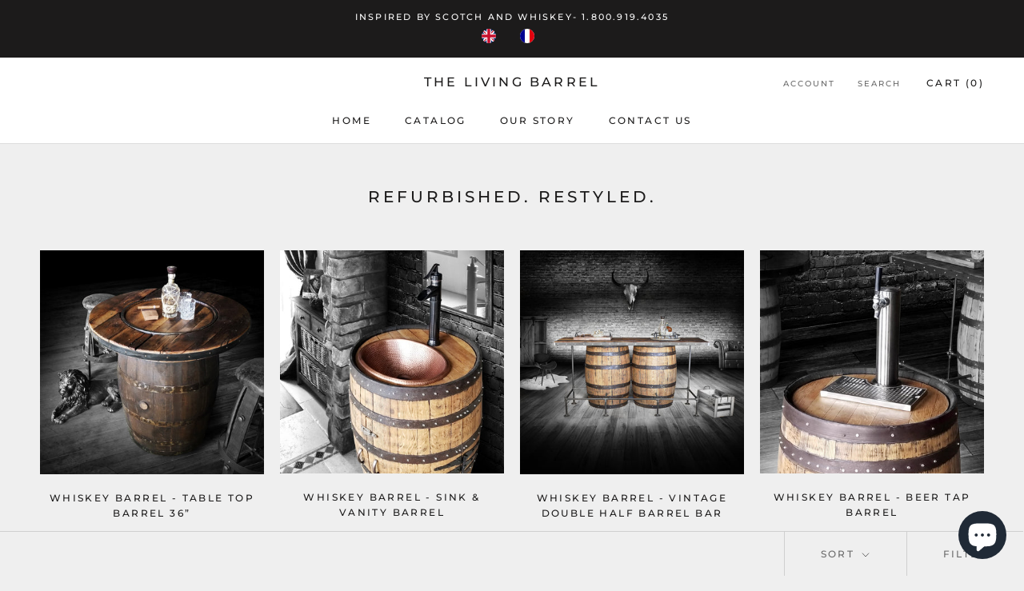

--- FILE ---
content_type: text/html; charset=utf-8
request_url: https://thelivingbarrel.com/collections/frontpage
body_size: 27555
content:
<!doctype html>

<html class="no-js" lang="en">
  <head>


    <meta charset="utf-8"> 
    <meta http-equiv="X-UA-Compatible" content="IE=edge,chrome=1">
    <meta name="viewport" content="width=device-width, initial-scale=1.0, height=device-height, minimum-scale=1.0, user-scalable=0">
    <meta name="theme-color" content="">

    <title>
      Refurbished. Restyled. &ndash; The Living Barrel
    </title><link rel="canonical" href="https://thelivingbarrel.com/collections/frontpage"><link rel="shortcut icon" href="//thelivingbarrel.com/cdn/shop/files/FAVICON_034f4e4b-a8d1-4055-8d14-0bd675ef4f8e_32x32.png?v=1613734037" type="image/png"><meta property="og:type" content="website">
  <meta property="og:title" content="Refurbished. Restyled.">
  <meta property="og:image" content="http://thelivingbarrel.com/cdn/shop/products/Barrel_table_1_grande.jpg?v=1614915777">
  <meta property="og:image:secure_url" content="https://thelivingbarrel.com/cdn/shop/products/Barrel_table_1_grande.jpg?v=1614915777"><meta property="og:url" content="https://thelivingbarrel.com/collections/frontpage">
<meta property="og:site_name" content="The Living Barrel"><meta name="twitter:card" content="summary"><meta name="twitter:title" content="Refurbished. Restyled.">
  <meta name="twitter:description" content="">
  <meta name="twitter:image" content="https://thelivingbarrel.com/cdn/shop/products/Barrel_table_1_600x600_crop_center.jpg?v=1614915777">

    <script>window.performance && window.performance.mark && window.performance.mark('shopify.content_for_header.start');</script><meta name="facebook-domain-verification" content="fhwqsjoxidvt2lm7dmhb3sqma3kaak">
<meta id="shopify-digital-wallet" name="shopify-digital-wallet" content="/14356611158/digital_wallets/dialog">
<meta name="shopify-checkout-api-token" content="085db4f5ccfdf3f5e336f90a203f5fc3">
<meta id="in-context-paypal-metadata" data-shop-id="14356611158" data-venmo-supported="false" data-environment="production" data-locale="en_US" data-paypal-v4="true" data-currency="CAD">
<link rel="alternate" type="application/atom+xml" title="Feed" href="/collections/frontpage.atom" />
<link rel="next" href="/collections/frontpage?page=2">
<link rel="alternate" hreflang="x-default" href="https://thelivingbarrel.com/collections/frontpage">
<link rel="alternate" hreflang="en" href="https://thelivingbarrel.com/collections/frontpage">
<link rel="alternate" hreflang="fr" href="https://thelivingbarrel.com/fr/collections/frontpage">
<link rel="alternate" type="application/json+oembed" href="https://thelivingbarrel.com/collections/frontpage.oembed">
<script async="async" src="/checkouts/internal/preloads.js?locale=en-CA"></script>
<link rel="preconnect" href="https://shop.app" crossorigin="anonymous">
<script async="async" src="https://shop.app/checkouts/internal/preloads.js?locale=en-CA&shop_id=14356611158" crossorigin="anonymous"></script>
<script id="apple-pay-shop-capabilities" type="application/json">{"shopId":14356611158,"countryCode":"CA","currencyCode":"CAD","merchantCapabilities":["supports3DS"],"merchantId":"gid:\/\/shopify\/Shop\/14356611158","merchantName":"The Living Barrel","requiredBillingContactFields":["postalAddress","email"],"requiredShippingContactFields":["postalAddress","email"],"shippingType":"shipping","supportedNetworks":["visa","masterCard","amex","discover","interac","jcb"],"total":{"type":"pending","label":"The Living Barrel","amount":"1.00"},"shopifyPaymentsEnabled":true,"supportsSubscriptions":true}</script>
<script id="shopify-features" type="application/json">{"accessToken":"085db4f5ccfdf3f5e336f90a203f5fc3","betas":["rich-media-storefront-analytics"],"domain":"thelivingbarrel.com","predictiveSearch":true,"shopId":14356611158,"locale":"en"}</script>
<script>var Shopify = Shopify || {};
Shopify.shop = "the-living-barrel.myshopify.com";
Shopify.locale = "en";
Shopify.currency = {"active":"CAD","rate":"1.0"};
Shopify.country = "CA";
Shopify.theme = {"name":"Copy of Copy of Copy of Prestige","id":139014275158,"schema_name":"Prestige","schema_version":"4.0.4","theme_store_id":855,"role":"main"};
Shopify.theme.handle = "null";
Shopify.theme.style = {"id":null,"handle":null};
Shopify.cdnHost = "thelivingbarrel.com/cdn";
Shopify.routes = Shopify.routes || {};
Shopify.routes.root = "/";</script>
<script type="module">!function(o){(o.Shopify=o.Shopify||{}).modules=!0}(window);</script>
<script>!function(o){function n(){var o=[];function n(){o.push(Array.prototype.slice.apply(arguments))}return n.q=o,n}var t=o.Shopify=o.Shopify||{};t.loadFeatures=n(),t.autoloadFeatures=n()}(window);</script>
<script>
  window.ShopifyPay = window.ShopifyPay || {};
  window.ShopifyPay.apiHost = "shop.app\/pay";
  window.ShopifyPay.redirectState = null;
</script>
<script id="shop-js-analytics" type="application/json">{"pageType":"collection"}</script>
<script defer="defer" async type="module" src="//thelivingbarrel.com/cdn/shopifycloud/shop-js/modules/v2/client.init-shop-cart-sync_BT-GjEfc.en.esm.js"></script>
<script defer="defer" async type="module" src="//thelivingbarrel.com/cdn/shopifycloud/shop-js/modules/v2/chunk.common_D58fp_Oc.esm.js"></script>
<script defer="defer" async type="module" src="//thelivingbarrel.com/cdn/shopifycloud/shop-js/modules/v2/chunk.modal_xMitdFEc.esm.js"></script>
<script type="module">
  await import("//thelivingbarrel.com/cdn/shopifycloud/shop-js/modules/v2/client.init-shop-cart-sync_BT-GjEfc.en.esm.js");
await import("//thelivingbarrel.com/cdn/shopifycloud/shop-js/modules/v2/chunk.common_D58fp_Oc.esm.js");
await import("//thelivingbarrel.com/cdn/shopifycloud/shop-js/modules/v2/chunk.modal_xMitdFEc.esm.js");

  window.Shopify.SignInWithShop?.initShopCartSync?.({"fedCMEnabled":true,"windoidEnabled":true});

</script>
<script>
  window.Shopify = window.Shopify || {};
  if (!window.Shopify.featureAssets) window.Shopify.featureAssets = {};
  window.Shopify.featureAssets['shop-js'] = {"shop-cart-sync":["modules/v2/client.shop-cart-sync_DZOKe7Ll.en.esm.js","modules/v2/chunk.common_D58fp_Oc.esm.js","modules/v2/chunk.modal_xMitdFEc.esm.js"],"init-fed-cm":["modules/v2/client.init-fed-cm_B6oLuCjv.en.esm.js","modules/v2/chunk.common_D58fp_Oc.esm.js","modules/v2/chunk.modal_xMitdFEc.esm.js"],"shop-cash-offers":["modules/v2/client.shop-cash-offers_D2sdYoxE.en.esm.js","modules/v2/chunk.common_D58fp_Oc.esm.js","modules/v2/chunk.modal_xMitdFEc.esm.js"],"shop-login-button":["modules/v2/client.shop-login-button_QeVjl5Y3.en.esm.js","modules/v2/chunk.common_D58fp_Oc.esm.js","modules/v2/chunk.modal_xMitdFEc.esm.js"],"pay-button":["modules/v2/client.pay-button_DXTOsIq6.en.esm.js","modules/v2/chunk.common_D58fp_Oc.esm.js","modules/v2/chunk.modal_xMitdFEc.esm.js"],"shop-button":["modules/v2/client.shop-button_DQZHx9pm.en.esm.js","modules/v2/chunk.common_D58fp_Oc.esm.js","modules/v2/chunk.modal_xMitdFEc.esm.js"],"avatar":["modules/v2/client.avatar_BTnouDA3.en.esm.js"],"init-windoid":["modules/v2/client.init-windoid_CR1B-cfM.en.esm.js","modules/v2/chunk.common_D58fp_Oc.esm.js","modules/v2/chunk.modal_xMitdFEc.esm.js"],"init-shop-for-new-customer-accounts":["modules/v2/client.init-shop-for-new-customer-accounts_C_vY_xzh.en.esm.js","modules/v2/client.shop-login-button_QeVjl5Y3.en.esm.js","modules/v2/chunk.common_D58fp_Oc.esm.js","modules/v2/chunk.modal_xMitdFEc.esm.js"],"init-shop-email-lookup-coordinator":["modules/v2/client.init-shop-email-lookup-coordinator_BI7n9ZSv.en.esm.js","modules/v2/chunk.common_D58fp_Oc.esm.js","modules/v2/chunk.modal_xMitdFEc.esm.js"],"init-shop-cart-sync":["modules/v2/client.init-shop-cart-sync_BT-GjEfc.en.esm.js","modules/v2/chunk.common_D58fp_Oc.esm.js","modules/v2/chunk.modal_xMitdFEc.esm.js"],"shop-toast-manager":["modules/v2/client.shop-toast-manager_DiYdP3xc.en.esm.js","modules/v2/chunk.common_D58fp_Oc.esm.js","modules/v2/chunk.modal_xMitdFEc.esm.js"],"init-customer-accounts":["modules/v2/client.init-customer-accounts_D9ZNqS-Q.en.esm.js","modules/v2/client.shop-login-button_QeVjl5Y3.en.esm.js","modules/v2/chunk.common_D58fp_Oc.esm.js","modules/v2/chunk.modal_xMitdFEc.esm.js"],"init-customer-accounts-sign-up":["modules/v2/client.init-customer-accounts-sign-up_iGw4briv.en.esm.js","modules/v2/client.shop-login-button_QeVjl5Y3.en.esm.js","modules/v2/chunk.common_D58fp_Oc.esm.js","modules/v2/chunk.modal_xMitdFEc.esm.js"],"shop-follow-button":["modules/v2/client.shop-follow-button_CqMgW2wH.en.esm.js","modules/v2/chunk.common_D58fp_Oc.esm.js","modules/v2/chunk.modal_xMitdFEc.esm.js"],"checkout-modal":["modules/v2/client.checkout-modal_xHeaAweL.en.esm.js","modules/v2/chunk.common_D58fp_Oc.esm.js","modules/v2/chunk.modal_xMitdFEc.esm.js"],"shop-login":["modules/v2/client.shop-login_D91U-Q7h.en.esm.js","modules/v2/chunk.common_D58fp_Oc.esm.js","modules/v2/chunk.modal_xMitdFEc.esm.js"],"lead-capture":["modules/v2/client.lead-capture_BJmE1dJe.en.esm.js","modules/v2/chunk.common_D58fp_Oc.esm.js","modules/v2/chunk.modal_xMitdFEc.esm.js"],"payment-terms":["modules/v2/client.payment-terms_Ci9AEqFq.en.esm.js","modules/v2/chunk.common_D58fp_Oc.esm.js","modules/v2/chunk.modal_xMitdFEc.esm.js"]};
</script>
<script>(function() {
  var isLoaded = false;
  function asyncLoad() {
    if (isLoaded) return;
    isLoaded = true;
    var urls = ["\/\/www.powr.io\/powr.js?powr-token=the-living-barrel.myshopify.com\u0026external-type=shopify\u0026shop=the-living-barrel.myshopify.com","https:\/\/static.zotabox.com\/0\/6\/0684edb42f793884aff968ac2c2f4c19\/widgets.js?shop=the-living-barrel.myshopify.com","\/\/www.powr.io\/powr.js?powr-token=the-living-barrel.myshopify.com\u0026external-type=shopify\u0026shop=the-living-barrel.myshopify.com","\/\/www.powr.io\/powr.js?powr-token=the-living-barrel.myshopify.com\u0026external-type=shopify\u0026shop=the-living-barrel.myshopify.com","https:\/\/cdn.nfcube.com\/instafeed-83e15ffb38f4f01e4b9175de7cb6d843.js?shop=the-living-barrel.myshopify.com","https:\/\/cdn.weglot.com\/weglot_script_tag.js?shop=the-living-barrel.myshopify.com","https:\/\/cdn.roseperl.com\/storelocator-prod\/stockist-form\/the-living-barrel-1750220678.js?shop=the-living-barrel.myshopify.com","https:\/\/cdn.roseperl.com\/storelocator-prod\/setting\/the-living-barrel-1752719344.js?shop=the-living-barrel.myshopify.com","https:\/\/cdn.roseperl.com\/storelocator-prod\/wtb\/the-living-barrel-1752719345.js?shop=the-living-barrel.myshopify.com","https:\/\/cdn.roseperl.com\/storelocator-prod\/assets\/js\/afthpage.js?shop=the-living-barrel.myshopify.com"];
    for (var i = 0; i < urls.length; i++) {
      var s = document.createElement('script');
      s.type = 'text/javascript';
      s.async = true;
      s.src = urls[i];
      var x = document.getElementsByTagName('script')[0];
      x.parentNode.insertBefore(s, x);
    }
  };
  if(window.attachEvent) {
    window.attachEvent('onload', asyncLoad);
  } else {
    window.addEventListener('load', asyncLoad, false);
  }
})();</script>
<script id="__st">var __st={"a":14356611158,"offset":-18000,"reqid":"aa37a075-c7bc-4def-b527-6cdcb84b4274-1769063391","pageurl":"thelivingbarrel.com\/collections\/frontpage","u":"4f4d5075177f","p":"collection","rtyp":"collection","rid":129567555670};</script>
<script>window.ShopifyPaypalV4VisibilityTracking = true;</script>
<script id="captcha-bootstrap">!function(){'use strict';const t='contact',e='account',n='new_comment',o=[[t,t],['blogs',n],['comments',n],[t,'customer']],c=[[e,'customer_login'],[e,'guest_login'],[e,'recover_customer_password'],[e,'create_customer']],r=t=>t.map((([t,e])=>`form[action*='/${t}']:not([data-nocaptcha='true']) input[name='form_type'][value='${e}']`)).join(','),a=t=>()=>t?[...document.querySelectorAll(t)].map((t=>t.form)):[];function s(){const t=[...o],e=r(t);return a(e)}const i='password',u='form_key',d=['recaptcha-v3-token','g-recaptcha-response','h-captcha-response',i],f=()=>{try{return window.sessionStorage}catch{return}},m='__shopify_v',_=t=>t.elements[u];function p(t,e,n=!1){try{const o=window.sessionStorage,c=JSON.parse(o.getItem(e)),{data:r}=function(t){const{data:e,action:n}=t;return t[m]||n?{data:e,action:n}:{data:t,action:n}}(c);for(const[e,n]of Object.entries(r))t.elements[e]&&(t.elements[e].value=n);n&&o.removeItem(e)}catch(o){console.error('form repopulation failed',{error:o})}}const l='form_type',E='cptcha';function T(t){t.dataset[E]=!0}const w=window,h=w.document,L='Shopify',v='ce_forms',y='captcha';let A=!1;((t,e)=>{const n=(g='f06e6c50-85a8-45c8-87d0-21a2b65856fe',I='https://cdn.shopify.com/shopifycloud/storefront-forms-hcaptcha/ce_storefront_forms_captcha_hcaptcha.v1.5.2.iife.js',D={infoText:'Protected by hCaptcha',privacyText:'Privacy',termsText:'Terms'},(t,e,n)=>{const o=w[L][v],c=o.bindForm;if(c)return c(t,g,e,D).then(n);var r;o.q.push([[t,g,e,D],n]),r=I,A||(h.body.append(Object.assign(h.createElement('script'),{id:'captcha-provider',async:!0,src:r})),A=!0)});var g,I,D;w[L]=w[L]||{},w[L][v]=w[L][v]||{},w[L][v].q=[],w[L][y]=w[L][y]||{},w[L][y].protect=function(t,e){n(t,void 0,e),T(t)},Object.freeze(w[L][y]),function(t,e,n,w,h,L){const[v,y,A,g]=function(t,e,n){const i=e?o:[],u=t?c:[],d=[...i,...u],f=r(d),m=r(i),_=r(d.filter((([t,e])=>n.includes(e))));return[a(f),a(m),a(_),s()]}(w,h,L),I=t=>{const e=t.target;return e instanceof HTMLFormElement?e:e&&e.form},D=t=>v().includes(t);t.addEventListener('submit',(t=>{const e=I(t);if(!e)return;const n=D(e)&&!e.dataset.hcaptchaBound&&!e.dataset.recaptchaBound,o=_(e),c=g().includes(e)&&(!o||!o.value);(n||c)&&t.preventDefault(),c&&!n&&(function(t){try{if(!f())return;!function(t){const e=f();if(!e)return;const n=_(t);if(!n)return;const o=n.value;o&&e.removeItem(o)}(t);const e=Array.from(Array(32),(()=>Math.random().toString(36)[2])).join('');!function(t,e){_(t)||t.append(Object.assign(document.createElement('input'),{type:'hidden',name:u})),t.elements[u].value=e}(t,e),function(t,e){const n=f();if(!n)return;const o=[...t.querySelectorAll(`input[type='${i}']`)].map((({name:t})=>t)),c=[...d,...o],r={};for(const[a,s]of new FormData(t).entries())c.includes(a)||(r[a]=s);n.setItem(e,JSON.stringify({[m]:1,action:t.action,data:r}))}(t,e)}catch(e){console.error('failed to persist form',e)}}(e),e.submit())}));const S=(t,e)=>{t&&!t.dataset[E]&&(n(t,e.some((e=>e===t))),T(t))};for(const o of['focusin','change'])t.addEventListener(o,(t=>{const e=I(t);D(e)&&S(e,y())}));const B=e.get('form_key'),M=e.get(l),P=B&&M;t.addEventListener('DOMContentLoaded',(()=>{const t=y();if(P)for(const e of t)e.elements[l].value===M&&p(e,B);[...new Set([...A(),...v().filter((t=>'true'===t.dataset.shopifyCaptcha))])].forEach((e=>S(e,t)))}))}(h,new URLSearchParams(w.location.search),n,t,e,['guest_login'])})(!0,!0)}();</script>
<script integrity="sha256-4kQ18oKyAcykRKYeNunJcIwy7WH5gtpwJnB7kiuLZ1E=" data-source-attribution="shopify.loadfeatures" defer="defer" src="//thelivingbarrel.com/cdn/shopifycloud/storefront/assets/storefront/load_feature-a0a9edcb.js" crossorigin="anonymous"></script>
<script crossorigin="anonymous" defer="defer" src="//thelivingbarrel.com/cdn/shopifycloud/storefront/assets/shopify_pay/storefront-65b4c6d7.js?v=20250812"></script>
<script data-source-attribution="shopify.dynamic_checkout.dynamic.init">var Shopify=Shopify||{};Shopify.PaymentButton=Shopify.PaymentButton||{isStorefrontPortableWallets:!0,init:function(){window.Shopify.PaymentButton.init=function(){};var t=document.createElement("script");t.src="https://thelivingbarrel.com/cdn/shopifycloud/portable-wallets/latest/portable-wallets.en.js",t.type="module",document.head.appendChild(t)}};
</script>
<script data-source-attribution="shopify.dynamic_checkout.buyer_consent">
  function portableWalletsHideBuyerConsent(e){var t=document.getElementById("shopify-buyer-consent"),n=document.getElementById("shopify-subscription-policy-button");t&&n&&(t.classList.add("hidden"),t.setAttribute("aria-hidden","true"),n.removeEventListener("click",e))}function portableWalletsShowBuyerConsent(e){var t=document.getElementById("shopify-buyer-consent"),n=document.getElementById("shopify-subscription-policy-button");t&&n&&(t.classList.remove("hidden"),t.removeAttribute("aria-hidden"),n.addEventListener("click",e))}window.Shopify?.PaymentButton&&(window.Shopify.PaymentButton.hideBuyerConsent=portableWalletsHideBuyerConsent,window.Shopify.PaymentButton.showBuyerConsent=portableWalletsShowBuyerConsent);
</script>
<script data-source-attribution="shopify.dynamic_checkout.cart.bootstrap">document.addEventListener("DOMContentLoaded",(function(){function t(){return document.querySelector("shopify-accelerated-checkout-cart, shopify-accelerated-checkout")}if(t())Shopify.PaymentButton.init();else{new MutationObserver((function(e,n){t()&&(Shopify.PaymentButton.init(),n.disconnect())})).observe(document.body,{childList:!0,subtree:!0})}}));
</script>
<link id="shopify-accelerated-checkout-styles" rel="stylesheet" media="screen" href="https://thelivingbarrel.com/cdn/shopifycloud/portable-wallets/latest/accelerated-checkout-backwards-compat.css" crossorigin="anonymous">
<style id="shopify-accelerated-checkout-cart">
        #shopify-buyer-consent {
  margin-top: 1em;
  display: inline-block;
  width: 100%;
}

#shopify-buyer-consent.hidden {
  display: none;
}

#shopify-subscription-policy-button {
  background: none;
  border: none;
  padding: 0;
  text-decoration: underline;
  font-size: inherit;
  cursor: pointer;
}

#shopify-subscription-policy-button::before {
  box-shadow: none;
}

      </style>

<script>window.performance && window.performance.mark && window.performance.mark('shopify.content_for_header.end');</script>

    <link rel="stylesheet" href="//thelivingbarrel.com/cdn/shop/t/8/assets/theme.scss.css?v=82561282434019396901759332992">

    <script>
      // This allows to expose several variables to the global scope, to be used in scripts
      window.theme = {
        template: "collection",
        shopCurrency: "CAD",
        moneyFormat: "${{amount}}",
        moneyWithCurrencyFormat: "${{amount}} CAD",
        currencyConversionEnabled: false,
        currencyConversionMoneyFormat: "money_format",
        currencyConversionRoundAmounts: true,
        productImageSize: "natural",
        searchMode: "product,article",
        showPageTransition: true,
        showElementStaggering: true,
        showImageZooming: true
      };

      window.languages = {
        cartAddNote: "Add Order Note",
        cartEditNote: "Edit Order Note",
        productImageLoadingError: "This image could not be loaded. Please try to reload the page.",
        productFormAddToCart: "Add to cart",
        productFormUnavailable: "Unavailable",
        productFormSoldOut: "Sold Out",
        shippingEstimatorOneResult: "1 option available:",
        shippingEstimatorMoreResults: "{{count}} options available:",
        shippingEstimatorNoResults: "No shipping could be found"
      };

      window.lazySizesConfig = {
        loadHidden: false,
        hFac: 0.5,
        expFactor: 2,
        ricTimeout: 150,
        lazyClass: 'Image--lazyLoad',
        loadingClass: 'Image--lazyLoading',
        loadedClass: 'Image--lazyLoaded'
      };

      document.documentElement.className = document.documentElement.className.replace('no-js', 'js');
      document.documentElement.style.setProperty('--window-height', window.innerHeight + 'px');

      // We do a quick detection of some features (we could use Modernizr but for so little...)
      (function() {
        document.documentElement.className += ((window.CSS && window.CSS.supports('(position: sticky) or (position: -webkit-sticky)')) ? ' supports-sticky' : ' no-supports-sticky');
        document.documentElement.className += (window.matchMedia('(-moz-touch-enabled: 1), (hover: none)')).matches ? ' no-supports-hover' : ' supports-hover';
      }());

      // This code is done to force reload the page when the back button is hit (which allows to fix stale data on cart, for instance)
      if (performance.navigation.type === 2) {
        location.reload(true);
      }
    </script>

    <script src="//thelivingbarrel.com/cdn/shop/t/8/assets/lazysizes.min.js?v=174358363404432586981752717489" async></script>

    
<script src="https://polyfill-fastly.net/v3/polyfill.min.js?unknown=polyfill&features=fetch,Element.prototype.closest,Element.prototype.remove,Element.prototype.classList,Array.prototype.includes,Array.prototype.fill,Object.assign,CustomEvent,IntersectionObserver,IntersectionObserverEntry" defer></script>
    <script src="//thelivingbarrel.com/cdn/shop/t/8/assets/libs.min.js?v=88466822118989791001752717489" defer></script>
    <script src="//thelivingbarrel.com/cdn/shop/t/8/assets/theme.min.js?v=173378829826905418601752717489" defer></script>
    <script src="//thelivingbarrel.com/cdn/shop/t/8/assets/custom.js?v=8814717088703906631752717489" defer></script>

    
   

<script>window.__pagefly_analytics_settings__={"acceptTracking":false};</script>
 <!-- BEGIN app block: shopify://apps/weglot-translate-your-store/blocks/weglot/3097482a-fafe-42ff-bc33-ea19e35c4a20 -->





  
    

    
    
    
  


<!--Start Weglot Script-->
<script src="https://cdn.weglot.com/weglot.min.js?api_key=wg_0854a79adb6dd0b7a1ba9104823934666" async></script>
<!--End Weglot Script-->

<!-- END app block --><!-- BEGIN app block: shopify://apps/pagefly-page-builder/blocks/app-embed/83e179f7-59a0-4589-8c66-c0dddf959200 -->

<!-- BEGIN app snippet: pagefly-cro-ab-testing-main -->







<script>
  ;(function () {
    const url = new URL(window.location)
    const viewParam = url.searchParams.get('view')
    if (viewParam && viewParam.includes('variant-pf-')) {
      url.searchParams.set('pf_v', viewParam)
      url.searchParams.delete('view')
      window.history.replaceState({}, '', url)
    }
  })()
</script>



<script type='module'>
  
  window.PAGEFLY_CRO = window.PAGEFLY_CRO || {}

  window.PAGEFLY_CRO['data_debug'] = {
    original_template_suffix: "all_collections",
    allow_ab_test: false,
    ab_test_start_time: 0,
    ab_test_end_time: 0,
    today_date_time: 1769063391000,
  }
  window.PAGEFLY_CRO['GA4'] = { enabled: false}
</script>

<!-- END app snippet -->








  <script src='https://cdn.shopify.com/extensions/019bb4f9-aed6-78a3-be91-e9d44663e6bf/pagefly-page-builder-215/assets/pagefly-helper.js' defer='defer'></script>

  <script src='https://cdn.shopify.com/extensions/019bb4f9-aed6-78a3-be91-e9d44663e6bf/pagefly-page-builder-215/assets/pagefly-general-helper.js' defer='defer'></script>

  <script src='https://cdn.shopify.com/extensions/019bb4f9-aed6-78a3-be91-e9d44663e6bf/pagefly-page-builder-215/assets/pagefly-snap-slider.js' defer='defer'></script>

  <script src='https://cdn.shopify.com/extensions/019bb4f9-aed6-78a3-be91-e9d44663e6bf/pagefly-page-builder-215/assets/pagefly-slideshow-v3.js' defer='defer'></script>

  <script src='https://cdn.shopify.com/extensions/019bb4f9-aed6-78a3-be91-e9d44663e6bf/pagefly-page-builder-215/assets/pagefly-slideshow-v4.js' defer='defer'></script>

  <script src='https://cdn.shopify.com/extensions/019bb4f9-aed6-78a3-be91-e9d44663e6bf/pagefly-page-builder-215/assets/pagefly-glider.js' defer='defer'></script>

  <script src='https://cdn.shopify.com/extensions/019bb4f9-aed6-78a3-be91-e9d44663e6bf/pagefly-page-builder-215/assets/pagefly-slideshow-v1-v2.js' defer='defer'></script>

  <script src='https://cdn.shopify.com/extensions/019bb4f9-aed6-78a3-be91-e9d44663e6bf/pagefly-page-builder-215/assets/pagefly-product-media.js' defer='defer'></script>

  <script src='https://cdn.shopify.com/extensions/019bb4f9-aed6-78a3-be91-e9d44663e6bf/pagefly-page-builder-215/assets/pagefly-product.js' defer='defer'></script>


<script id='pagefly-helper-data' type='application/json'>
  {
    "page_optimization": {
      "assets_prefetching": false
    },
    "elements_asset_mapper": {
      "Accordion": "https://cdn.shopify.com/extensions/019bb4f9-aed6-78a3-be91-e9d44663e6bf/pagefly-page-builder-215/assets/pagefly-accordion.js",
      "Accordion3": "https://cdn.shopify.com/extensions/019bb4f9-aed6-78a3-be91-e9d44663e6bf/pagefly-page-builder-215/assets/pagefly-accordion3.js",
      "CountDown": "https://cdn.shopify.com/extensions/019bb4f9-aed6-78a3-be91-e9d44663e6bf/pagefly-page-builder-215/assets/pagefly-countdown.js",
      "GMap1": "https://cdn.shopify.com/extensions/019bb4f9-aed6-78a3-be91-e9d44663e6bf/pagefly-page-builder-215/assets/pagefly-gmap.js",
      "GMap2": "https://cdn.shopify.com/extensions/019bb4f9-aed6-78a3-be91-e9d44663e6bf/pagefly-page-builder-215/assets/pagefly-gmap.js",
      "GMapBasicV2": "https://cdn.shopify.com/extensions/019bb4f9-aed6-78a3-be91-e9d44663e6bf/pagefly-page-builder-215/assets/pagefly-gmap.js",
      "GMapAdvancedV2": "https://cdn.shopify.com/extensions/019bb4f9-aed6-78a3-be91-e9d44663e6bf/pagefly-page-builder-215/assets/pagefly-gmap.js",
      "HTML.Video": "https://cdn.shopify.com/extensions/019bb4f9-aed6-78a3-be91-e9d44663e6bf/pagefly-page-builder-215/assets/pagefly-htmlvideo.js",
      "HTML.Video2": "https://cdn.shopify.com/extensions/019bb4f9-aed6-78a3-be91-e9d44663e6bf/pagefly-page-builder-215/assets/pagefly-htmlvideo2.js",
      "HTML.Video3": "https://cdn.shopify.com/extensions/019bb4f9-aed6-78a3-be91-e9d44663e6bf/pagefly-page-builder-215/assets/pagefly-htmlvideo2.js",
      "BackgroundVideo": "https://cdn.shopify.com/extensions/019bb4f9-aed6-78a3-be91-e9d44663e6bf/pagefly-page-builder-215/assets/pagefly-htmlvideo2.js",
      "Instagram": "https://cdn.shopify.com/extensions/019bb4f9-aed6-78a3-be91-e9d44663e6bf/pagefly-page-builder-215/assets/pagefly-instagram.js",
      "Instagram2": "https://cdn.shopify.com/extensions/019bb4f9-aed6-78a3-be91-e9d44663e6bf/pagefly-page-builder-215/assets/pagefly-instagram.js",
      "Insta3": "https://cdn.shopify.com/extensions/019bb4f9-aed6-78a3-be91-e9d44663e6bf/pagefly-page-builder-215/assets/pagefly-instagram3.js",
      "Tabs": "https://cdn.shopify.com/extensions/019bb4f9-aed6-78a3-be91-e9d44663e6bf/pagefly-page-builder-215/assets/pagefly-tab.js",
      "Tabs3": "https://cdn.shopify.com/extensions/019bb4f9-aed6-78a3-be91-e9d44663e6bf/pagefly-page-builder-215/assets/pagefly-tab3.js",
      "ProductBox": "https://cdn.shopify.com/extensions/019bb4f9-aed6-78a3-be91-e9d44663e6bf/pagefly-page-builder-215/assets/pagefly-cart.js",
      "FBPageBox2": "https://cdn.shopify.com/extensions/019bb4f9-aed6-78a3-be91-e9d44663e6bf/pagefly-page-builder-215/assets/pagefly-facebook.js",
      "FBLikeButton2": "https://cdn.shopify.com/extensions/019bb4f9-aed6-78a3-be91-e9d44663e6bf/pagefly-page-builder-215/assets/pagefly-facebook.js",
      "TwitterFeed2": "https://cdn.shopify.com/extensions/019bb4f9-aed6-78a3-be91-e9d44663e6bf/pagefly-page-builder-215/assets/pagefly-twitter.js",
      "Paragraph4": "https://cdn.shopify.com/extensions/019bb4f9-aed6-78a3-be91-e9d44663e6bf/pagefly-page-builder-215/assets/pagefly-paragraph4.js",

      "AliReviews": "https://cdn.shopify.com/extensions/019bb4f9-aed6-78a3-be91-e9d44663e6bf/pagefly-page-builder-215/assets/pagefly-3rd-elements.js",
      "BackInStock": "https://cdn.shopify.com/extensions/019bb4f9-aed6-78a3-be91-e9d44663e6bf/pagefly-page-builder-215/assets/pagefly-3rd-elements.js",
      "GloboBackInStock": "https://cdn.shopify.com/extensions/019bb4f9-aed6-78a3-be91-e9d44663e6bf/pagefly-page-builder-215/assets/pagefly-3rd-elements.js",
      "GrowaveWishlist": "https://cdn.shopify.com/extensions/019bb4f9-aed6-78a3-be91-e9d44663e6bf/pagefly-page-builder-215/assets/pagefly-3rd-elements.js",
      "InfiniteOptionsShopPad": "https://cdn.shopify.com/extensions/019bb4f9-aed6-78a3-be91-e9d44663e6bf/pagefly-page-builder-215/assets/pagefly-3rd-elements.js",
      "InkybayProductPersonalizer": "https://cdn.shopify.com/extensions/019bb4f9-aed6-78a3-be91-e9d44663e6bf/pagefly-page-builder-215/assets/pagefly-3rd-elements.js",
      "LimeSpot": "https://cdn.shopify.com/extensions/019bb4f9-aed6-78a3-be91-e9d44663e6bf/pagefly-page-builder-215/assets/pagefly-3rd-elements.js",
      "Loox": "https://cdn.shopify.com/extensions/019bb4f9-aed6-78a3-be91-e9d44663e6bf/pagefly-page-builder-215/assets/pagefly-3rd-elements.js",
      "Opinew": "https://cdn.shopify.com/extensions/019bb4f9-aed6-78a3-be91-e9d44663e6bf/pagefly-page-builder-215/assets/pagefly-3rd-elements.js",
      "Powr": "https://cdn.shopify.com/extensions/019bb4f9-aed6-78a3-be91-e9d44663e6bf/pagefly-page-builder-215/assets/pagefly-3rd-elements.js",
      "ProductReviews": "https://cdn.shopify.com/extensions/019bb4f9-aed6-78a3-be91-e9d44663e6bf/pagefly-page-builder-215/assets/pagefly-3rd-elements.js",
      "PushOwl": "https://cdn.shopify.com/extensions/019bb4f9-aed6-78a3-be91-e9d44663e6bf/pagefly-page-builder-215/assets/pagefly-3rd-elements.js",
      "ReCharge": "https://cdn.shopify.com/extensions/019bb4f9-aed6-78a3-be91-e9d44663e6bf/pagefly-page-builder-215/assets/pagefly-3rd-elements.js",
      "Rivyo": "https://cdn.shopify.com/extensions/019bb4f9-aed6-78a3-be91-e9d44663e6bf/pagefly-page-builder-215/assets/pagefly-3rd-elements.js",
      "TrackingMore": "https://cdn.shopify.com/extensions/019bb4f9-aed6-78a3-be91-e9d44663e6bf/pagefly-page-builder-215/assets/pagefly-3rd-elements.js",
      "Vitals": "https://cdn.shopify.com/extensions/019bb4f9-aed6-78a3-be91-e9d44663e6bf/pagefly-page-builder-215/assets/pagefly-3rd-elements.js",
      "Wiser": "https://cdn.shopify.com/extensions/019bb4f9-aed6-78a3-be91-e9d44663e6bf/pagefly-page-builder-215/assets/pagefly-3rd-elements.js"
    },
    "custom_elements_mapper": {
      "pf-click-action-element": "https://cdn.shopify.com/extensions/019bb4f9-aed6-78a3-be91-e9d44663e6bf/pagefly-page-builder-215/assets/pagefly-click-action-element.js",
      "pf-dialog-element": "https://cdn.shopify.com/extensions/019bb4f9-aed6-78a3-be91-e9d44663e6bf/pagefly-page-builder-215/assets/pagefly-dialog-element.js"
    }
  }
</script>


<!-- END app block --><script src="https://cdn.shopify.com/extensions/e8878072-2f6b-4e89-8082-94b04320908d/inbox-1254/assets/inbox-chat-loader.js" type="text/javascript" defer="defer"></script>
<link href="https://monorail-edge.shopifysvc.com" rel="dns-prefetch">
<script>(function(){if ("sendBeacon" in navigator && "performance" in window) {try {var session_token_from_headers = performance.getEntriesByType('navigation')[0].serverTiming.find(x => x.name == '_s').description;} catch {var session_token_from_headers = undefined;}var session_cookie_matches = document.cookie.match(/_shopify_s=([^;]*)/);var session_token_from_cookie = session_cookie_matches && session_cookie_matches.length === 2 ? session_cookie_matches[1] : "";var session_token = session_token_from_headers || session_token_from_cookie || "";function handle_abandonment_event(e) {var entries = performance.getEntries().filter(function(entry) {return /monorail-edge.shopifysvc.com/.test(entry.name);});if (!window.abandonment_tracked && entries.length === 0) {window.abandonment_tracked = true;var currentMs = Date.now();var navigation_start = performance.timing.navigationStart;var payload = {shop_id: 14356611158,url: window.location.href,navigation_start,duration: currentMs - navigation_start,session_token,page_type: "collection"};window.navigator.sendBeacon("https://monorail-edge.shopifysvc.com/v1/produce", JSON.stringify({schema_id: "online_store_buyer_site_abandonment/1.1",payload: payload,metadata: {event_created_at_ms: currentMs,event_sent_at_ms: currentMs}}));}}window.addEventListener('pagehide', handle_abandonment_event);}}());</script>
<script id="web-pixels-manager-setup">(function e(e,d,r,n,o){if(void 0===o&&(o={}),!Boolean(null===(a=null===(i=window.Shopify)||void 0===i?void 0:i.analytics)||void 0===a?void 0:a.replayQueue)){var i,a;window.Shopify=window.Shopify||{};var t=window.Shopify;t.analytics=t.analytics||{};var s=t.analytics;s.replayQueue=[],s.publish=function(e,d,r){return s.replayQueue.push([e,d,r]),!0};try{self.performance.mark("wpm:start")}catch(e){}var l=function(){var e={modern:/Edge?\/(1{2}[4-9]|1[2-9]\d|[2-9]\d{2}|\d{4,})\.\d+(\.\d+|)|Firefox\/(1{2}[4-9]|1[2-9]\d|[2-9]\d{2}|\d{4,})\.\d+(\.\d+|)|Chrom(ium|e)\/(9{2}|\d{3,})\.\d+(\.\d+|)|(Maci|X1{2}).+ Version\/(15\.\d+|(1[6-9]|[2-9]\d|\d{3,})\.\d+)([,.]\d+|)( \(\w+\)|)( Mobile\/\w+|) Safari\/|Chrome.+OPR\/(9{2}|\d{3,})\.\d+\.\d+|(CPU[ +]OS|iPhone[ +]OS|CPU[ +]iPhone|CPU IPhone OS|CPU iPad OS)[ +]+(15[._]\d+|(1[6-9]|[2-9]\d|\d{3,})[._]\d+)([._]\d+|)|Android:?[ /-](13[3-9]|1[4-9]\d|[2-9]\d{2}|\d{4,})(\.\d+|)(\.\d+|)|Android.+Firefox\/(13[5-9]|1[4-9]\d|[2-9]\d{2}|\d{4,})\.\d+(\.\d+|)|Android.+Chrom(ium|e)\/(13[3-9]|1[4-9]\d|[2-9]\d{2}|\d{4,})\.\d+(\.\d+|)|SamsungBrowser\/([2-9]\d|\d{3,})\.\d+/,legacy:/Edge?\/(1[6-9]|[2-9]\d|\d{3,})\.\d+(\.\d+|)|Firefox\/(5[4-9]|[6-9]\d|\d{3,})\.\d+(\.\d+|)|Chrom(ium|e)\/(5[1-9]|[6-9]\d|\d{3,})\.\d+(\.\d+|)([\d.]+$|.*Safari\/(?![\d.]+ Edge\/[\d.]+$))|(Maci|X1{2}).+ Version\/(10\.\d+|(1[1-9]|[2-9]\d|\d{3,})\.\d+)([,.]\d+|)( \(\w+\)|)( Mobile\/\w+|) Safari\/|Chrome.+OPR\/(3[89]|[4-9]\d|\d{3,})\.\d+\.\d+|(CPU[ +]OS|iPhone[ +]OS|CPU[ +]iPhone|CPU IPhone OS|CPU iPad OS)[ +]+(10[._]\d+|(1[1-9]|[2-9]\d|\d{3,})[._]\d+)([._]\d+|)|Android:?[ /-](13[3-9]|1[4-9]\d|[2-9]\d{2}|\d{4,})(\.\d+|)(\.\d+|)|Mobile Safari.+OPR\/([89]\d|\d{3,})\.\d+\.\d+|Android.+Firefox\/(13[5-9]|1[4-9]\d|[2-9]\d{2}|\d{4,})\.\d+(\.\d+|)|Android.+Chrom(ium|e)\/(13[3-9]|1[4-9]\d|[2-9]\d{2}|\d{4,})\.\d+(\.\d+|)|Android.+(UC? ?Browser|UCWEB|U3)[ /]?(15\.([5-9]|\d{2,})|(1[6-9]|[2-9]\d|\d{3,})\.\d+)\.\d+|SamsungBrowser\/(5\.\d+|([6-9]|\d{2,})\.\d+)|Android.+MQ{2}Browser\/(14(\.(9|\d{2,})|)|(1[5-9]|[2-9]\d|\d{3,})(\.\d+|))(\.\d+|)|K[Aa][Ii]OS\/(3\.\d+|([4-9]|\d{2,})\.\d+)(\.\d+|)/},d=e.modern,r=e.legacy,n=navigator.userAgent;return n.match(d)?"modern":n.match(r)?"legacy":"unknown"}(),u="modern"===l?"modern":"legacy",c=(null!=n?n:{modern:"",legacy:""})[u],f=function(e){return[e.baseUrl,"/wpm","/b",e.hashVersion,"modern"===e.buildTarget?"m":"l",".js"].join("")}({baseUrl:d,hashVersion:r,buildTarget:u}),m=function(e){var d=e.version,r=e.bundleTarget,n=e.surface,o=e.pageUrl,i=e.monorailEndpoint;return{emit:function(e){var a=e.status,t=e.errorMsg,s=(new Date).getTime(),l=JSON.stringify({metadata:{event_sent_at_ms:s},events:[{schema_id:"web_pixels_manager_load/3.1",payload:{version:d,bundle_target:r,page_url:o,status:a,surface:n,error_msg:t},metadata:{event_created_at_ms:s}}]});if(!i)return console&&console.warn&&console.warn("[Web Pixels Manager] No Monorail endpoint provided, skipping logging."),!1;try{return self.navigator.sendBeacon.bind(self.navigator)(i,l)}catch(e){}var u=new XMLHttpRequest;try{return u.open("POST",i,!0),u.setRequestHeader("Content-Type","text/plain"),u.send(l),!0}catch(e){return console&&console.warn&&console.warn("[Web Pixels Manager] Got an unhandled error while logging to Monorail."),!1}}}}({version:r,bundleTarget:l,surface:e.surface,pageUrl:self.location.href,monorailEndpoint:e.monorailEndpoint});try{o.browserTarget=l,function(e){var d=e.src,r=e.async,n=void 0===r||r,o=e.onload,i=e.onerror,a=e.sri,t=e.scriptDataAttributes,s=void 0===t?{}:t,l=document.createElement("script"),u=document.querySelector("head"),c=document.querySelector("body");if(l.async=n,l.src=d,a&&(l.integrity=a,l.crossOrigin="anonymous"),s)for(var f in s)if(Object.prototype.hasOwnProperty.call(s,f))try{l.dataset[f]=s[f]}catch(e){}if(o&&l.addEventListener("load",o),i&&l.addEventListener("error",i),u)u.appendChild(l);else{if(!c)throw new Error("Did not find a head or body element to append the script");c.appendChild(l)}}({src:f,async:!0,onload:function(){if(!function(){var e,d;return Boolean(null===(d=null===(e=window.Shopify)||void 0===e?void 0:e.analytics)||void 0===d?void 0:d.initialized)}()){var d=window.webPixelsManager.init(e)||void 0;if(d){var r=window.Shopify.analytics;r.replayQueue.forEach((function(e){var r=e[0],n=e[1],o=e[2];d.publishCustomEvent(r,n,o)})),r.replayQueue=[],r.publish=d.publishCustomEvent,r.visitor=d.visitor,r.initialized=!0}}},onerror:function(){return m.emit({status:"failed",errorMsg:"".concat(f," has failed to load")})},sri:function(e){var d=/^sha384-[A-Za-z0-9+/=]+$/;return"string"==typeof e&&d.test(e)}(c)?c:"",scriptDataAttributes:o}),m.emit({status:"loading"})}catch(e){m.emit({status:"failed",errorMsg:(null==e?void 0:e.message)||"Unknown error"})}}})({shopId: 14356611158,storefrontBaseUrl: "https://thelivingbarrel.com",extensionsBaseUrl: "https://extensions.shopifycdn.com/cdn/shopifycloud/web-pixels-manager",monorailEndpoint: "https://monorail-edge.shopifysvc.com/unstable/produce_batch",surface: "storefront-renderer",enabledBetaFlags: ["2dca8a86"],webPixelsConfigList: [{"id":"43679830","configuration":"{\"tagID\":\"2613851732491\"}","eventPayloadVersion":"v1","runtimeContext":"STRICT","scriptVersion":"18031546ee651571ed29edbe71a3550b","type":"APP","apiClientId":3009811,"privacyPurposes":["ANALYTICS","MARKETING","SALE_OF_DATA"],"dataSharingAdjustments":{"protectedCustomerApprovalScopes":["read_customer_address","read_customer_email","read_customer_name","read_customer_personal_data","read_customer_phone"]}},{"id":"65962070","eventPayloadVersion":"v1","runtimeContext":"LAX","scriptVersion":"1","type":"CUSTOM","privacyPurposes":["MARKETING"],"name":"Meta pixel (migrated)"},{"id":"shopify-app-pixel","configuration":"{}","eventPayloadVersion":"v1","runtimeContext":"STRICT","scriptVersion":"0450","apiClientId":"shopify-pixel","type":"APP","privacyPurposes":["ANALYTICS","MARKETING"]},{"id":"shopify-custom-pixel","eventPayloadVersion":"v1","runtimeContext":"LAX","scriptVersion":"0450","apiClientId":"shopify-pixel","type":"CUSTOM","privacyPurposes":["ANALYTICS","MARKETING"]}],isMerchantRequest: false,initData: {"shop":{"name":"The Living Barrel","paymentSettings":{"currencyCode":"CAD"},"myshopifyDomain":"the-living-barrel.myshopify.com","countryCode":"CA","storefrontUrl":"https:\/\/thelivingbarrel.com"},"customer":null,"cart":null,"checkout":null,"productVariants":[],"purchasingCompany":null},},"https://thelivingbarrel.com/cdn","fcfee988w5aeb613cpc8e4bc33m6693e112",{"modern":"","legacy":""},{"shopId":"14356611158","storefrontBaseUrl":"https:\/\/thelivingbarrel.com","extensionBaseUrl":"https:\/\/extensions.shopifycdn.com\/cdn\/shopifycloud\/web-pixels-manager","surface":"storefront-renderer","enabledBetaFlags":"[\"2dca8a86\"]","isMerchantRequest":"false","hashVersion":"fcfee988w5aeb613cpc8e4bc33m6693e112","publish":"custom","events":"[[\"page_viewed\",{}],[\"collection_viewed\",{\"collection\":{\"id\":\"129567555670\",\"title\":\"Refurbished. Restyled.\",\"productVariants\":[{\"price\":{\"amount\":1649.0,\"currencyCode\":\"CAD\"},\"product\":{\"title\":\"Whiskey Barrel - Table top Barrel 36”\",\"vendor\":\"The Living Barrel\",\"id\":\"3558933626966\",\"untranslatedTitle\":\"Whiskey Barrel - Table top Barrel 36”\",\"url\":\"\/products\/table-top-barrel-36\",\"type\":\"\"},\"id\":\"28191612698710\",\"image\":{\"src\":\"\/\/thelivingbarrel.com\/cdn\/shop\/products\/Barrel_table_1.jpg?v=1614915777\"},\"sku\":\"10054995\",\"title\":\"Default Title\",\"untranslatedTitle\":\"Default Title\"},{\"price\":{\"amount\":2245.95,\"currencyCode\":\"CAD\"},\"product\":{\"title\":\"Whiskey Barrel - Sink \u0026 Vanity Barrel\",\"vendor\":\"The Living Barrel\",\"id\":\"3580395159638\",\"untranslatedTitle\":\"Whiskey Barrel - Sink \u0026 Vanity Barrel\",\"url\":\"\/products\/sink-vanity-barrel\",\"type\":\"\"},\"id\":\"39458690564182\",\"image\":{\"src\":\"\/\/thelivingbarrel.com\/cdn\/shop\/products\/WHOLEBARRELCABINET-LIONHANDLES.jpg?v=1625253326\"},\"sku\":\"10094595\",\"title\":\"Lion Head Handles\",\"untranslatedTitle\":\"Lion Head Handles\"},{\"price\":{\"amount\":2995.0,\"currencyCode\":\"CAD\"},\"product\":{\"title\":\"Whiskey Barrel - Vintage Double Half Barrel Bar\",\"vendor\":\"The Living Barrel\",\"id\":\"3558994280534\",\"untranslatedTitle\":\"Whiskey Barrel - Vintage Double Half Barrel Bar\",\"url\":\"\/products\/vintage-double-half-barrel-bar\",\"type\":\"\"},\"id\":\"28191865831510\",\"image\":{\"src\":\"\/\/thelivingbarrel.com\/cdn\/shop\/products\/Vintage_Double_Half_Barrel_Bar_1.jpg?v=1557951401\"},\"sku\":\"1001249\",\"title\":\"Default Title\",\"untranslatedTitle\":\"Default Title\"},{\"price\":{\"amount\":2895.0,\"currencyCode\":\"CAD\"},\"product\":{\"title\":\"Whiskey Barrel - Beer Tap Barrel\",\"vendor\":\"The Living Barrel\",\"id\":\"3545518899286\",\"untranslatedTitle\":\"Whiskey Barrel - Beer Tap Barrel\",\"url\":\"\/products\/beer-tap-barrel\",\"type\":\"\"},\"id\":\"28144384606294\",\"image\":{\"src\":\"\/\/thelivingbarrel.com\/cdn\/shop\/products\/BeerTapBarrel_2.jpg?v=1557364335\"},\"sku\":\"1001295\",\"title\":\"Default Title\",\"untranslatedTitle\":\"Default Title\"},{\"price\":{\"amount\":2295.95,\"currencyCode\":\"CAD\"},\"product\":{\"title\":\"Whiskey Barrel Coffee Table\",\"vendor\":\"The Living Barrel\",\"id\":\"3558947749974\",\"untranslatedTitle\":\"Whiskey Barrel Coffee Table\",\"url\":\"\/products\/whiskey-barrel-coffee-table\",\"type\":\"\"},\"id\":\"28191656083542\",\"image\":{\"src\":\"\/\/thelivingbarrel.com\/cdn\/shop\/products\/Coffee_Barrel_5.jpg?v=1624924620\"},\"sku\":\"10064950\",\"title\":\"Default Title\",\"untranslatedTitle\":\"Default Title\"},{\"price\":{\"amount\":1265.95,\"currencyCode\":\"CAD\"},\"product\":{\"title\":\"Whiskey Barrel - Half Barrel Opened Cabinet - Whiskey Barrel Liquor Cabinet - Barrel Bar - Whiskey Barrel Liquor Bar - Man Cave - Rustic Whiskey Barrel Bar\",\"vendor\":\"The Living Barrel\",\"id\":\"3580311208022\",\"untranslatedTitle\":\"Whiskey Barrel - Half Barrel Opened Cabinet - Whiskey Barrel Liquor Cabinet - Barrel Bar - Whiskey Barrel Liquor Bar - Man Cave - Rustic Whiskey Barrel Bar\",\"url\":\"\/products\/half-barrel-liquor-cabinet\",\"type\":\"\"},\"id\":\"28282444841046\",\"image\":{\"src\":\"\/\/thelivingbarrel.com\/cdn\/shop\/products\/Half_Barrel_Opened_1.jpg?v=1560449057\"},\"sku\":\"10039595\",\"title\":\"Default Title\",\"untranslatedTitle\":\"Default Title\"},{\"price\":{\"amount\":1695.0,\"currencyCode\":\"CAD\"},\"product\":{\"title\":\"Whiskey Barrel - Half Barrel Cabinet - Whiskey Barrel Liquor Cabinet - Barrel Bar - Whiskey Barrel Liquor Bar - Man Cave - Rustic Whiskey Barrel Bar\",\"vendor\":\"The Living Barrel\",\"id\":\"3594127867990\",\"untranslatedTitle\":\"Whiskey Barrel - Half Barrel Cabinet - Whiskey Barrel Liquor Cabinet - Barrel Bar - Whiskey Barrel Liquor Bar - Man Cave - Rustic Whiskey Barrel Bar\",\"url\":\"\/products\/half-barrel-cabinet\",\"type\":\"\"},\"id\":\"28334491500630\",\"image\":{\"src\":\"\/\/thelivingbarrel.com\/cdn\/shop\/products\/WHOLE_BARREL_CABINET_-_LION_HANDLES.jpg?v=1572045057\"},\"sku\":\"100495\",\"title\":\"Lion Head Handles\",\"untranslatedTitle\":\"Lion Head Handles\"},{\"price\":{\"amount\":1495.0,\"currencyCode\":\"CAD\"},\"product\":{\"title\":\"Whiskey Barrel - Full Barrel Cabinet - Whiskey Barrel Liquor Cabinet - Barrel Bar - Whiskey Barrel Liquor Bar - Man Cave - Rustic Whiskey Barrel Bar\",\"vendor\":\"The Living Barrel\",\"id\":\"3594129113174\",\"untranslatedTitle\":\"Whiskey Barrel - Full Barrel Cabinet - Whiskey Barrel Liquor Cabinet - Barrel Bar - Whiskey Barrel Liquor Bar - Man Cave - Rustic Whiskey Barrel Bar\",\"url\":\"\/products\/full-barrel-cabinet\",\"type\":\"\"},\"id\":\"28334496350294\",\"image\":{\"src\":\"\/\/thelivingbarrel.com\/cdn\/shop\/products\/FULL_BARREL_1.jpg?v=1573275060\"},\"sku\":\"100695\",\"title\":\"Lion Head Handles\",\"untranslatedTitle\":\"Lion Head Handles\"},{\"price\":{\"amount\":3995.0,\"currencyCode\":\"CAD\"},\"product\":{\"title\":\"Whiskey Barrel - Barrel Poker Table\",\"vendor\":\"The Living Barrel\",\"id\":\"3594169450582\",\"untranslatedTitle\":\"Whiskey Barrel - Barrel Poker Table\",\"url\":\"\/products\/barrel-poker-table\",\"type\":\"\"},\"id\":\"28334657077334\",\"image\":{\"src\":\"\/\/thelivingbarrel.com\/cdn\/shop\/products\/POKER_TABLE.jpg?v=1614885025\"},\"sku\":\"1001997\",\"title\":\"Default Title\",\"untranslatedTitle\":\"Default Title\"},{\"price\":{\"amount\":995.95,\"currencyCode\":\"CAD\"},\"product\":{\"title\":\"Whiskey Barrel - SPLIT BARREL CABINET\",\"vendor\":\"The Living Barrel\",\"id\":\"3581497409622\",\"untranslatedTitle\":\"Whiskey Barrel - SPLIT BARREL CABINET\",\"url\":\"\/products\/2-way-barrel-cabinet\",\"type\":\"\"},\"id\":\"28289124565078\",\"image\":{\"src\":\"\/\/thelivingbarrel.com\/cdn\/shop\/products\/2WAY_BARREL_CABINET.jpg?v=1559333718\"},\"sku\":\"10043995\",\"title\":\"Default Title\",\"untranslatedTitle\":\"Default Title\"},{\"price\":{\"amount\":549.95,\"currencyCode\":\"CAD\"},\"product\":{\"title\":\"Whiskey Barrel - Half Barrel Wall Mount - Whiskey Barrel Liquor Cabinet - Barrel Bar - Whiskey Barrel Liquor Bar - Man Cave - Rustic Whiskey Barrel Bar\",\"vendor\":\"The Living Barrel\",\"id\":\"3581489774678\",\"untranslatedTitle\":\"Whiskey Barrel - Half Barrel Wall Mount - Whiskey Barrel Liquor Cabinet - Barrel Bar - Whiskey Barrel Liquor Bar - Man Cave - Rustic Whiskey Barrel Bar\",\"url\":\"\/products\/half-barrel-wall-mount\",\"type\":\"\"},\"id\":\"28289085014102\",\"image\":{\"src\":\"\/\/thelivingbarrel.com\/cdn\/shop\/products\/HALF_BARREL_-_PHOTO.jpg?v=1570823705\"},\"sku\":\"10024995\",\"title\":\"Default Title\",\"untranslatedTitle\":\"Default Title\"},{\"price\":{\"amount\":749.5,\"currencyCode\":\"CAD\"},\"product\":{\"title\":\"Whiskey Barrel - Whole Barrel (Restored and Oiled)\",\"vendor\":\"The Living Barrel\",\"id\":\"3580407709782\",\"untranslatedTitle\":\"Whiskey Barrel - Whole Barrel (Restored and Oiled)\",\"url\":\"\/products\/whole-barrel-restored-and-oiled\",\"type\":\"\"},\"id\":\"28283308343382\",\"image\":{\"src\":\"\/\/thelivingbarrel.com\/cdn\/shop\/products\/Wholebarrel2.jpg?v=1559250658\"},\"sku\":\"10024950\",\"title\":\"Default Title\",\"untranslatedTitle\":\"Default Title\"},{\"price\":{\"amount\":499.95,\"currencyCode\":\"CAD\"},\"product\":{\"title\":\"Whiskey Barrel - Barrel Bar Stool (Lion head)\",\"vendor\":\"the living barrel\",\"id\":\"3580388081750\",\"untranslatedTitle\":\"Whiskey Barrel - Barrel Bar Stool (Lion head)\",\"url\":\"\/products\/barrel-bar-stool-lion-head\",\"type\":\"\"},\"id\":\"29406578114646\",\"image\":{\"src\":\"\/\/thelivingbarrel.com\/cdn\/shop\/products\/Leather_Type3.jpg?v=1632953230\"},\"sku\":\"10024997\",\"title\":\"NUCKEL \/ 24\\\"\",\"untranslatedTitle\":\"NUCKEL \/ 24\\\"\"},{\"price\":{\"amount\":64.25,\"currencyCode\":\"CAD\"},\"product\":{\"title\":\"Whiskey Barrel Bottle Opener\",\"vendor\":\"The Living Barrel\",\"id\":\"4334693285974\",\"untranslatedTitle\":\"Whiskey Barrel Bottle Opener\",\"url\":\"\/products\/whiskey-barrel-bottle-opener\",\"type\":\"\"},\"id\":\"31079799029846\",\"image\":{\"src\":\"\/\/thelivingbarrel.com\/cdn\/shop\/products\/Whiskey_Barrel_Bottle_Opener.jpg?v=1572395504\"},\"sku\":\"\",\"title\":\"Default Title\",\"untranslatedTitle\":\"Default Title\"},{\"price\":{\"amount\":68.89,\"currencyCode\":\"CAD\"},\"product\":{\"title\":\"Whiskey Barrel Fruit Bowl\",\"vendor\":\"The Living Barrel\",\"id\":\"4334706491478\",\"untranslatedTitle\":\"Whiskey Barrel Fruit Bowl\",\"url\":\"\/products\/whiskey-barrel-fruit-bowl\",\"type\":\"\"},\"id\":\"31079849820246\",\"image\":{\"src\":\"\/\/thelivingbarrel.com\/cdn\/shop\/products\/Whiskey_Fruit_Bowl.jpg?v=1572396137\"},\"sku\":\"\",\"title\":\"Default Title\",\"untranslatedTitle\":\"Default Title\"},{\"price\":{\"amount\":68.89,\"currencyCode\":\"CAD\"},\"product\":{\"title\":\"Whiskey Barrel Cigar and Glass Holder\",\"vendor\":\"The Living Barrel\",\"id\":\"4334726021206\",\"untranslatedTitle\":\"Whiskey Barrel Cigar and Glass Holder\",\"url\":\"\/products\/whiskey-barrel-cigar-and-glass-holder\",\"type\":\"\"},\"id\":\"31079891796054\",\"image\":{\"src\":\"\/\/thelivingbarrel.com\/cdn\/shop\/products\/Whiskey_Cigar_Holder.jpg?v=1573275313\"},\"sku\":\"\",\"title\":\"Default Title\",\"untranslatedTitle\":\"Default Title\"}]}}]]"});</script><script>
  window.ShopifyAnalytics = window.ShopifyAnalytics || {};
  window.ShopifyAnalytics.meta = window.ShopifyAnalytics.meta || {};
  window.ShopifyAnalytics.meta.currency = 'CAD';
  var meta = {"products":[{"id":3558933626966,"gid":"gid:\/\/shopify\/Product\/3558933626966","vendor":"The Living Barrel","type":"","handle":"table-top-barrel-36","variants":[{"id":28191612698710,"price":164900,"name":"Whiskey Barrel - Table top Barrel 36”","public_title":null,"sku":"10054995"}],"remote":false},{"id":3580395159638,"gid":"gid:\/\/shopify\/Product\/3580395159638","vendor":"The Living Barrel","type":"","handle":"sink-vanity-barrel","variants":[{"id":39458690564182,"price":224595,"name":"Whiskey Barrel - Sink \u0026 Vanity Barrel - Lion Head Handles","public_title":"Lion Head Handles","sku":"10094595"},{"id":39458690596950,"price":224595,"name":"Whiskey Barrel - Sink \u0026 Vanity Barrel - Cast Iron Handles","public_title":"Cast Iron Handles","sku":"10094596"},{"id":39458690629718,"price":224595,"name":"Whiskey Barrel - Sink \u0026 Vanity Barrel - Railroad Spike Door Knobs","public_title":"Railroad Spike Door Knobs","sku":"10094597"}],"remote":false},{"id":3558994280534,"gid":"gid:\/\/shopify\/Product\/3558994280534","vendor":"The Living Barrel","type":"","handle":"vintage-double-half-barrel-bar","variants":[{"id":28191865831510,"price":299500,"name":"Whiskey Barrel - Vintage Double Half Barrel Bar","public_title":null,"sku":"1001249"}],"remote":false},{"id":3545518899286,"gid":"gid:\/\/shopify\/Product\/3545518899286","vendor":"The Living Barrel","type":"","handle":"beer-tap-barrel","variants":[{"id":28144384606294,"price":289500,"name":"Whiskey Barrel - Beer Tap Barrel","public_title":null,"sku":"1001295"}],"remote":false},{"id":3558947749974,"gid":"gid:\/\/shopify\/Product\/3558947749974","vendor":"The Living Barrel","type":"","handle":"whiskey-barrel-coffee-table","variants":[{"id":28191656083542,"price":229595,"name":"Whiskey Barrel Coffee Table","public_title":null,"sku":"10064950"}],"remote":false},{"id":3580311208022,"gid":"gid:\/\/shopify\/Product\/3580311208022","vendor":"The Living Barrel","type":"","handle":"half-barrel-liquor-cabinet","variants":[{"id":28282444841046,"price":126595,"name":"Whiskey Barrel - Half Barrel Opened Cabinet - Whiskey Barrel Liquor Cabinet - Barrel Bar - Whiskey Barrel Liquor Bar - Man Cave - Rustic Whiskey Barrel Bar","public_title":null,"sku":"10039595"}],"remote":false},{"id":3594127867990,"gid":"gid:\/\/shopify\/Product\/3594127867990","vendor":"The Living Barrel","type":"","handle":"half-barrel-cabinet","variants":[{"id":28334491500630,"price":169500,"name":"Whiskey Barrel - Half Barrel Cabinet - Whiskey Barrel Liquor Cabinet - Barrel Bar - Whiskey Barrel Liquor Bar - Man Cave - Rustic Whiskey Barrel Bar - Lion Head Handles","public_title":"Lion Head Handles","sku":"100495"},{"id":29072958488662,"price":169500,"name":"Whiskey Barrel - Half Barrel Cabinet - Whiskey Barrel Liquor Cabinet - Barrel Bar - Whiskey Barrel Liquor Bar - Man Cave - Rustic Whiskey Barrel Bar - Cast Iron Handles","public_title":"Cast Iron Handles","sku":"100496"},{"id":39458689712214,"price":169500,"name":"Whiskey Barrel - Half Barrel Cabinet - Whiskey Barrel Liquor Cabinet - Barrel Bar - Whiskey Barrel Liquor Bar - Man Cave - Rustic Whiskey Barrel Bar - Railroad Spike Door Knobs","public_title":"Railroad Spike Door Knobs","sku":""}],"remote":false},{"id":3594129113174,"gid":"gid:\/\/shopify\/Product\/3594129113174","vendor":"The Living Barrel","type":"","handle":"full-barrel-cabinet","variants":[{"id":28334496350294,"price":149500,"name":"Whiskey Barrel - Full Barrel Cabinet - Whiskey Barrel Liquor Cabinet - Barrel Bar - Whiskey Barrel Liquor Bar - Man Cave - Rustic Whiskey Barrel Bar - Lion Head Handles","public_title":"Lion Head Handles","sku":"100695"},{"id":29072909828182,"price":149500,"name":"Whiskey Barrel - Full Barrel Cabinet - Whiskey Barrel Liquor Cabinet - Barrel Bar - Whiskey Barrel Liquor Bar - Man Cave - Rustic Whiskey Barrel Bar - Cast Iron Handles","public_title":"Cast Iron Handles","sku":"100696"},{"id":39454553866326,"price":149500,"name":"Whiskey Barrel - Full Barrel Cabinet - Whiskey Barrel Liquor Cabinet - Barrel Bar - Whiskey Barrel Liquor Bar - Man Cave - Rustic Whiskey Barrel Bar - Railroad Spike Door Knobs","public_title":"Railroad Spike Door Knobs","sku":""}],"remote":false},{"id":3594169450582,"gid":"gid:\/\/shopify\/Product\/3594169450582","vendor":"The Living Barrel","type":"","handle":"barrel-poker-table","variants":[{"id":28334657077334,"price":399500,"name":"Whiskey Barrel - Barrel Poker Table","public_title":null,"sku":"1001997"}],"remote":false},{"id":3581497409622,"gid":"gid:\/\/shopify\/Product\/3581497409622","vendor":"The Living Barrel","type":"","handle":"2-way-barrel-cabinet","variants":[{"id":28289124565078,"price":99595,"name":"Whiskey Barrel - SPLIT BARREL CABINET","public_title":null,"sku":"10043995"}],"remote":false},{"id":3581489774678,"gid":"gid:\/\/shopify\/Product\/3581489774678","vendor":"The Living Barrel","type":"","handle":"half-barrel-wall-mount","variants":[{"id":28289085014102,"price":54995,"name":"Whiskey Barrel - Half Barrel Wall Mount - Whiskey Barrel Liquor Cabinet - Barrel Bar - Whiskey Barrel Liquor Bar - Man Cave - Rustic Whiskey Barrel Bar","public_title":null,"sku":"10024995"}],"remote":false},{"id":3580407709782,"gid":"gid:\/\/shopify\/Product\/3580407709782","vendor":"The Living Barrel","type":"","handle":"whole-barrel-restored-and-oiled","variants":[{"id":28283308343382,"price":74950,"name":"Whiskey Barrel - Whole Barrel (Restored and Oiled)","public_title":null,"sku":"10024950"}],"remote":false},{"id":3580388081750,"gid":"gid:\/\/shopify\/Product\/3580388081750","vendor":"the living barrel","type":"","handle":"barrel-bar-stool-lion-head","variants":[{"id":29406578114646,"price":49995,"name":"Whiskey Barrel - Barrel Bar Stool (Lion head) - NUCKEL \/ 24\"","public_title":"NUCKEL \/ 24\"","sku":"10024997"},{"id":42011646001238,"price":49995,"name":"Whiskey Barrel - Barrel Bar Stool (Lion head) - NUCKEL \/ 30\"","public_title":"NUCKEL \/ 30\"","sku":null}],"remote":false},{"id":4334693285974,"gid":"gid:\/\/shopify\/Product\/4334693285974","vendor":"The Living Barrel","type":"","handle":"whiskey-barrel-bottle-opener","variants":[{"id":31079799029846,"price":6425,"name":"Whiskey Barrel Bottle Opener","public_title":null,"sku":""}],"remote":false},{"id":4334706491478,"gid":"gid:\/\/shopify\/Product\/4334706491478","vendor":"The Living Barrel","type":"","handle":"whiskey-barrel-fruit-bowl","variants":[{"id":31079849820246,"price":6889,"name":"Whiskey Barrel Fruit Bowl","public_title":null,"sku":""}],"remote":false},{"id":4334726021206,"gid":"gid:\/\/shopify\/Product\/4334726021206","vendor":"The Living Barrel","type":"","handle":"whiskey-barrel-cigar-and-glass-holder","variants":[{"id":31079891796054,"price":6889,"name":"Whiskey Barrel Cigar and Glass Holder","public_title":null,"sku":""}],"remote":false}],"page":{"pageType":"collection","resourceType":"collection","resourceId":129567555670,"requestId":"aa37a075-c7bc-4def-b527-6cdcb84b4274-1769063391"}};
  for (var attr in meta) {
    window.ShopifyAnalytics.meta[attr] = meta[attr];
  }
</script>
<script class="analytics">
  (function () {
    var customDocumentWrite = function(content) {
      var jquery = null;

      if (window.jQuery) {
        jquery = window.jQuery;
      } else if (window.Checkout && window.Checkout.$) {
        jquery = window.Checkout.$;
      }

      if (jquery) {
        jquery('body').append(content);
      }
    };

    var hasLoggedConversion = function(token) {
      if (token) {
        return document.cookie.indexOf('loggedConversion=' + token) !== -1;
      }
      return false;
    }

    var setCookieIfConversion = function(token) {
      if (token) {
        var twoMonthsFromNow = new Date(Date.now());
        twoMonthsFromNow.setMonth(twoMonthsFromNow.getMonth() + 2);

        document.cookie = 'loggedConversion=' + token + '; expires=' + twoMonthsFromNow;
      }
    }

    var trekkie = window.ShopifyAnalytics.lib = window.trekkie = window.trekkie || [];
    if (trekkie.integrations) {
      return;
    }
    trekkie.methods = [
      'identify',
      'page',
      'ready',
      'track',
      'trackForm',
      'trackLink'
    ];
    trekkie.factory = function(method) {
      return function() {
        var args = Array.prototype.slice.call(arguments);
        args.unshift(method);
        trekkie.push(args);
        return trekkie;
      };
    };
    for (var i = 0; i < trekkie.methods.length; i++) {
      var key = trekkie.methods[i];
      trekkie[key] = trekkie.factory(key);
    }
    trekkie.load = function(config) {
      trekkie.config = config || {};
      trekkie.config.initialDocumentCookie = document.cookie;
      var first = document.getElementsByTagName('script')[0];
      var script = document.createElement('script');
      script.type = 'text/javascript';
      script.onerror = function(e) {
        var scriptFallback = document.createElement('script');
        scriptFallback.type = 'text/javascript';
        scriptFallback.onerror = function(error) {
                var Monorail = {
      produce: function produce(monorailDomain, schemaId, payload) {
        var currentMs = new Date().getTime();
        var event = {
          schema_id: schemaId,
          payload: payload,
          metadata: {
            event_created_at_ms: currentMs,
            event_sent_at_ms: currentMs
          }
        };
        return Monorail.sendRequest("https://" + monorailDomain + "/v1/produce", JSON.stringify(event));
      },
      sendRequest: function sendRequest(endpointUrl, payload) {
        // Try the sendBeacon API
        if (window && window.navigator && typeof window.navigator.sendBeacon === 'function' && typeof window.Blob === 'function' && !Monorail.isIos12()) {
          var blobData = new window.Blob([payload], {
            type: 'text/plain'
          });

          if (window.navigator.sendBeacon(endpointUrl, blobData)) {
            return true;
          } // sendBeacon was not successful

        } // XHR beacon

        var xhr = new XMLHttpRequest();

        try {
          xhr.open('POST', endpointUrl);
          xhr.setRequestHeader('Content-Type', 'text/plain');
          xhr.send(payload);
        } catch (e) {
          console.log(e);
        }

        return false;
      },
      isIos12: function isIos12() {
        return window.navigator.userAgent.lastIndexOf('iPhone; CPU iPhone OS 12_') !== -1 || window.navigator.userAgent.lastIndexOf('iPad; CPU OS 12_') !== -1;
      }
    };
    Monorail.produce('monorail-edge.shopifysvc.com',
      'trekkie_storefront_load_errors/1.1',
      {shop_id: 14356611158,
      theme_id: 139014275158,
      app_name: "storefront",
      context_url: window.location.href,
      source_url: "//thelivingbarrel.com/cdn/s/trekkie.storefront.1bbfab421998800ff09850b62e84b8915387986d.min.js"});

        };
        scriptFallback.async = true;
        scriptFallback.src = '//thelivingbarrel.com/cdn/s/trekkie.storefront.1bbfab421998800ff09850b62e84b8915387986d.min.js';
        first.parentNode.insertBefore(scriptFallback, first);
      };
      script.async = true;
      script.src = '//thelivingbarrel.com/cdn/s/trekkie.storefront.1bbfab421998800ff09850b62e84b8915387986d.min.js';
      first.parentNode.insertBefore(script, first);
    };
    trekkie.load(
      {"Trekkie":{"appName":"storefront","development":false,"defaultAttributes":{"shopId":14356611158,"isMerchantRequest":null,"themeId":139014275158,"themeCityHash":"3308277830730112199","contentLanguage":"en","currency":"CAD","eventMetadataId":"70fca4ea-aa03-4ad9-ae03-37c220b77b93"},"isServerSideCookieWritingEnabled":true,"monorailRegion":"shop_domain","enabledBetaFlags":["65f19447"]},"Session Attribution":{},"S2S":{"facebookCapiEnabled":false,"source":"trekkie-storefront-renderer","apiClientId":580111}}
    );

    var loaded = false;
    trekkie.ready(function() {
      if (loaded) return;
      loaded = true;

      window.ShopifyAnalytics.lib = window.trekkie;

      var originalDocumentWrite = document.write;
      document.write = customDocumentWrite;
      try { window.ShopifyAnalytics.merchantGoogleAnalytics.call(this); } catch(error) {};
      document.write = originalDocumentWrite;

      window.ShopifyAnalytics.lib.page(null,{"pageType":"collection","resourceType":"collection","resourceId":129567555670,"requestId":"aa37a075-c7bc-4def-b527-6cdcb84b4274-1769063391","shopifyEmitted":true});

      var match = window.location.pathname.match(/checkouts\/(.+)\/(thank_you|post_purchase)/)
      var token = match? match[1]: undefined;
      if (!hasLoggedConversion(token)) {
        setCookieIfConversion(token);
        window.ShopifyAnalytics.lib.track("Viewed Product Category",{"currency":"CAD","category":"Collection: frontpage","collectionName":"frontpage","collectionId":129567555670,"nonInteraction":true},undefined,undefined,{"shopifyEmitted":true});
      }
    });


        var eventsListenerScript = document.createElement('script');
        eventsListenerScript.async = true;
        eventsListenerScript.src = "//thelivingbarrel.com/cdn/shopifycloud/storefront/assets/shop_events_listener-3da45d37.js";
        document.getElementsByTagName('head')[0].appendChild(eventsListenerScript);

})();</script>
<script
  defer
  src="https://thelivingbarrel.com/cdn/shopifycloud/perf-kit/shopify-perf-kit-3.0.4.min.js"
  data-application="storefront-renderer"
  data-shop-id="14356611158"
  data-render-region="gcp-us-central1"
  data-page-type="collection"
  data-theme-instance-id="139014275158"
  data-theme-name="Prestige"
  data-theme-version="4.0.4"
  data-monorail-region="shop_domain"
  data-resource-timing-sampling-rate="10"
  data-shs="true"
  data-shs-beacon="true"
  data-shs-export-with-fetch="true"
  data-shs-logs-sample-rate="1"
  data-shs-beacon-endpoint="https://thelivingbarrel.com/api/collect"
></script>
</head> 

  <body class="prestige--v4  template-collection">
    <a class="PageSkipLink u-visually-hidden" href="#main">Skip to content</a>
    <span class="LoadingBar"></span>
    <div class="PageOverlay"></div>
    <div class="PageTransition"></div>

    <div id="shopify-section-popup" class="shopify-section"></div>
    <div id="shopify-section-sidebar-menu" class="shopify-section"><section id="sidebar-menu" class="SidebarMenu Drawer Drawer--small Drawer--fromLeft" aria-hidden="true" data-section-id="sidebar-menu" data-section-type="sidebar-menu">
    <header class="Drawer__Header" data-drawer-animated-left>
      <button class="Drawer__Close Icon-Wrapper--clickable" data-action="close-drawer" data-drawer-id="sidebar-menu" aria-label="Close navigation"><svg class="Icon Icon--close" role="presentation" viewBox="0 0 16 14">
      <path d="M15 0L1 14m14 0L1 0" stroke="currentColor" fill="none" fill-rule="evenodd"></path>
    </svg></button>
    </header>

    <div class="Drawer__Content">
      <div class="Drawer__Main" data-drawer-animated-left data-scrollable>
        <div class="Drawer__Container">
          <nav class="SidebarMenu__Nav SidebarMenu__Nav--primary" aria-label="Sidebar navigation"><div class="Collapsible"><a href="/" class="Collapsible__Button Heading Link Link--primary u-h6">Home</a></div><div class="Collapsible"><a href="/collections/all" class="Collapsible__Button Heading Link Link--primary u-h6">Catalog</a></div><div class="Collapsible"><button class="Collapsible__Button Heading u-h6" data-action="toggle-collapsible" aria-expanded="false">Our Story<span class="Collapsible__Plus"></span>
                  </button>

                  <div class="Collapsible__Inner">
                    <div class="Collapsible__Content"><div class="Collapsible"><a href="/pages/our-story" class="Collapsible__Button Heading Text--subdued Link Link--primary u-h7">Our Story</a></div><div class="Collapsible"><a href="/pages/gallery" class="Collapsible__Button Heading Text--subdued Link Link--primary u-h7">Whiskey Inspired Gallery</a></div></div>
                  </div></div><div class="Collapsible"><a href="/pages/contact-us" class="Collapsible__Button Heading Link Link--primary u-h6">Contact us</a></div></nav><nav class="SidebarMenu__Nav SidebarMenu__Nav--secondary">
            <ul class="Linklist Linklist--spacingLoose"><li class="Linklist__Item">
                  <a href="/account/login" class="Text--subdued Link Link--primary">Account</a>
                </li></ul>
          </nav>
        </div>
      </div></div>
</section>

</div>
<div id="sidebar-cart" class="Drawer Drawer--fromRight" aria-hidden="true" data-section-id="cart" data-section-type="cart" data-section-settings='{
  "type": "drawer",
  "itemCount": 0,
  "drawer": true,
  "hasShippingEstimator": false
}'>
  <div class="Drawer__Header Drawer__Header--bordered Drawer__Container">
      <span class="Drawer__Title Heading u-h4">Cart</span>

      <button class="Drawer__Close Icon-Wrapper--clickable" data-action="close-drawer" data-drawer-id="sidebar-cart" aria-label="Close cart"><svg class="Icon Icon--close" role="presentation" viewBox="0 0 16 14">
      <path d="M15 0L1 14m14 0L1 0" stroke="currentColor" fill="none" fill-rule="evenodd"></path>
    </svg></button>
  </div>

  <form class="Cart Drawer__Content" action="/cart" method="POST" novalidate>
    <div class="Drawer__Main" data-scrollable><p class="Cart__Empty Heading u-h5">Your cart is empty</p></div></form>
</div>
<div class="PageContainer">
      <div id="shopify-section-announcement" class="shopify-section"><section id="section-announcement" data-section-id="announcement" data-section-type="announcement-bar">
      <div class="AnnouncementBar">
        <div class="AnnouncementBar__Wrapper">
          <p class="AnnouncementBar__Content Heading">INSPIRED BY SCOTCH AND WHISKEY- 1.800.919.4035
</p>
        </div>
      </div>
    </section>

    <style>
      #section-announcement {
        background: #1c1b1b;
        color: #ffffff;
      }
    </style>

    <script>
      document.documentElement.style.setProperty('--announcement-bar-height', document.getElementById('shopify-section-announcement').offsetHeight + 'px');
    </script></div>
      <div id="shopify-section-header" class="shopify-section shopify-section--header"><div id="Search" class="Search" aria-hidden="true">
  <div class="Search__Inner">
    <div class="Search__SearchBar">
      <form action="/search" name="GET" role="search" class="Search__Form">
        <div class="Search__InputIconWrapper">
          <span class="hidden-tablet-and-up"><svg class="Icon Icon--search" role="presentation" viewBox="0 0 18 17">
      <g transform="translate(1 1)" stroke="currentColor" fill="none" fill-rule="evenodd" stroke-linecap="square">
        <path d="M16 16l-5.0752-5.0752"></path>
        <circle cx="6.4" cy="6.4" r="6.4"></circle>
      </g>
    </svg></span>
          <span class="hidden-phone"><svg class="Icon Icon--search-desktop" role="presentation" viewBox="0 0 21 21">
      <g transform="translate(1 1)" stroke="currentColor" stroke-width="2" fill="none" fill-rule="evenodd" stroke-linecap="square">
        <path d="M18 18l-5.7096-5.7096"></path>
        <circle cx="7.2" cy="7.2" r="7.2"></circle>
      </g>
    </svg></span>
        </div>

        <input type="search" class="Search__Input Heading" name="q" autocomplete="off" autocorrect="off" autocapitalize="off" placeholder="Search..." autofocus>
        <input type="hidden" name="type" value="product">
      </form>

      <button class="Search__Close Link Link--primary" data-action="close-search"><svg class="Icon Icon--close" role="presentation" viewBox="0 0 16 14">
      <path d="M15 0L1 14m14 0L1 0" stroke="currentColor" fill="none" fill-rule="evenodd"></path>
    </svg></button>
    </div>

    <div class="Search__Results" aria-hidden="true"><div class="PageLayout PageLayout--breakLap">
          <div class="PageLayout__Section"></div>
          <div class="PageLayout__Section PageLayout__Section--secondary"></div>
        </div></div>
  </div>
</div><header id="section-header"
        class="Header Header--inline   "
        data-section-id="header"
        data-section-type="header"
        data-section-settings='{
  "navigationStyle": "inline",
  "hasTransparentHeader": false,
  "isSticky": true
}'
        role="banner">
  <div class="Header__Wrapper">
    <div class="Header__FlexItem Header__FlexItem--fill">
      <button class="Header__Icon Icon-Wrapper Icon-Wrapper--clickable hidden-desk" aria-expanded="false" data-action="open-drawer" data-drawer-id="sidebar-menu" aria-label="Open navigation">
        <span class="hidden-tablet-and-up"><svg class="Icon Icon--nav" role="presentation" viewBox="0 0 20 14">
      <path d="M0 14v-1h20v1H0zm0-7.5h20v1H0v-1zM0 0h20v1H0V0z" fill="currentColor"></path>
    </svg></span>
        <span class="hidden-phone"><svg class="Icon Icon--nav-desktop" role="presentation" viewBox="0 0 24 16">
      <path d="M0 15.985v-2h24v2H0zm0-9h24v2H0v-2zm0-7h24v2H0v-2z" fill="currentColor"></path>
    </svg></span>
      </button><nav class="Header__MainNav hidden-pocket hidden-lap" aria-label="Main navigation">
          <ul class="HorizontalList HorizontalList--spacingExtraLoose"><li class="HorizontalList__Item " >
                <a href="/" class="Heading u-h6">Home<span class="Header__LinkSpacer">Home</span></a></li><li class="HorizontalList__Item " >
                <a href="/collections/all" class="Heading u-h6">Catalog<span class="Header__LinkSpacer">Catalog</span></a></li><li class="HorizontalList__Item " aria-haspopup="true">
                <a href="/pages/our-story" class="Heading u-h6">Our Story</a><div class="DropdownMenu" aria-hidden="true">
                    <ul class="Linklist"><li class="Linklist__Item" >
                          <a href="/pages/our-story" class="Link Link--secondary">Our Story </a></li><li class="Linklist__Item" >
                          <a href="/pages/gallery" class="Link Link--secondary">Whiskey Inspired Gallery </a></li></ul>
                  </div></li><li class="HorizontalList__Item " >
                <a href="/pages/contact-us" class="Heading u-h6">Contact us<span class="Header__LinkSpacer">Contact us</span></a></li></ul>
        </nav></div><div class="Header__FlexItem Header__FlexItem--logo"><div class="Header__Logo"><a href="/" class="Header__LogoLink"><span class="Heading u-h4">The Living Barrel</span></a></div></div>

    <div class="Header__FlexItem Header__FlexItem--fill"><nav class="Header__SecondaryNav hidden-phone">
          <ul class="HorizontalList HorizontalList--spacingLoose hidden-pocket hidden-lap"><li class="HorizontalList__Item">
                <a href="/account/login" class="Heading Link Link--primary Text--subdued u-h8">Account</a>
              </li><li class="HorizontalList__Item">
              <a href="/search" class="Heading Link Link--primary Text--subdued u-h8" data-action="toggle-search">Search</a>
            </li>

            <li class="HorizontalList__Item">
              <a href="/cart" class="Heading u-h6" data-action="open-drawer" data-drawer-id="sidebar-cart" aria-label="Open cart">Cart (<span class="Header__CartCount">0</span>)</a>
            </li>
          </ul>
        </nav><a href="/search" class="Header__Icon Icon-Wrapper Icon-Wrapper--clickable hidden-desk" data-action="toggle-search" aria-label="Search">
        <span class="hidden-tablet-and-up"><svg class="Icon Icon--search" role="presentation" viewBox="0 0 18 17">
      <g transform="translate(1 1)" stroke="currentColor" fill="none" fill-rule="evenodd" stroke-linecap="square">
        <path d="M16 16l-5.0752-5.0752"></path>
        <circle cx="6.4" cy="6.4" r="6.4"></circle>
      </g>
    </svg></span>
        <span class="hidden-phone"><svg class="Icon Icon--search-desktop" role="presentation" viewBox="0 0 21 21">
      <g transform="translate(1 1)" stroke="currentColor" stroke-width="2" fill="none" fill-rule="evenodd" stroke-linecap="square">
        <path d="M18 18l-5.7096-5.7096"></path>
        <circle cx="7.2" cy="7.2" r="7.2"></circle>
      </g>
    </svg></span>
      </a>

      <a href="/cart" class="Header__Icon Icon-Wrapper Icon-Wrapper--clickable hidden-desk" data-action="open-drawer" data-drawer-id="sidebar-cart" aria-expanded="false" aria-label="Open cart">
        <span class="hidden-tablet-and-up"><svg class="Icon Icon--cart" role="presentation" viewBox="0 0 17 20">
      <path d="M0 20V4.995l1 .006v.015l4-.002V4c0-2.484 1.274-4 3.5-4C10.518 0 12 1.48 12 4v1.012l5-.003v.985H1V19h15V6.005h1V20H0zM11 4.49C11 2.267 10.507 1 8.5 1 6.5 1 6 2.27 6 4.49V5l5-.002V4.49z" fill="currentColor"></path>
    </svg></span>
        <span class="hidden-phone"><svg class="Icon Icon--cart-desktop" role="presentation" viewBox="0 0 19 23">
      <path d="M0 22.985V5.995L2 6v.03l17-.014v16.968H0zm17-15H2v13h15v-13zm-5-2.882c0-2.04-.493-3.203-2.5-3.203-2 0-2.5 1.164-2.5 3.203v.912H5V4.647C5 1.19 7.274 0 9.5 0 11.517 0 14 1.354 14 4.647v1.368h-2v-.912z" fill="currentColor"></path>
    </svg></span>
        <span class="Header__CartDot "></span>
      </a>
    </div>
  </div>


</header>

<style>:root {
      --use-sticky-header: 1;
      --use-unsticky-header: 0;
    }

    .shopify-section--header {
      position: -webkit-sticky;
      position: sticky;
    }:root {
      --header-is-not-transparent: 1;
      --header-is-transparent: 0;
    }</style>

<script>
  document.documentElement.style.setProperty('--header-height', document.getElementById('shopify-section-header').offsetHeight + 'px');
</script>

</div>

      <main id="main" role="main">
        <div id="shopify-section-collection-template" class="shopify-section shopify-section--bordered"><section data-section-id="collection-template" data-section-type="collection" data-section-settings='{
    "collectionUrl": "\/collections\/frontpage",
    "currentTags": [],
    "sortBy": "manual",
    "filterPosition": "drawer"
  }'><header class="PageHeader">
          <div class="Container">
            <div class="SectionHeader SectionHeader--center">
              <h1 class="SectionHeader__Heading Heading u-h1">Refurbished. Restyled.</h1></div>
          </div>
        </header><div id="collection-filter-drawer" class="CollectionFilters Drawer Drawer--secondary Drawer--fromRight" aria-hidden="true">
          <header class="Drawer__Header Drawer__Header--bordered Drawer__Header--center Drawer__Container">
            <span class="Drawer__Title Heading u-h4">Filters</span>

            <button class="Drawer__Close Icon-Wrapper--clickable" data-action="close-drawer" data-drawer-id="collection-filter-drawer" aria-label="Close navigation"><svg class="Icon Icon--close" role="presentation" viewBox="0 0 16 14">
      <path d="M15 0L1 14m14 0L1 0" stroke="currentColor" fill="none" fill-rule="evenodd"></path>
    </svg></button>
          </header>

          <div class="Drawer__Content">
            <div class="Drawer__Main" data-scrollable>
              <div class="Collapsible Collapsible--padded Collapsible--autoExpand">
                <button type="button" class="Collapsible__Button Heading u-h6" data-action="toggle-collapsible" aria-expanded="false">Filters<span class="Collapsible__Plus"></span>
                </button>

                <div class="Collapsible__Inner">
                  <div class="Collapsible__Content">
                    <ul class="Linklist"><li class="Linklist__Item">
                          <button type="button" class="Link Link--primary Text--subdued " data-tag="2-way-barrel-cabinet" data-action="toggle-tag">2-WAY BARREL CABINET</button>
                        </li><li class="Linklist__Item">
                          <button type="button" class="Link Link--primary Text--subdued " data-tag="36-table-barrel" data-action="toggle-tag">36" table barrel</button>
                        </li><li class="Linklist__Item">
                          <button type="button" class="Link Link--primary Text--subdued " data-tag="anniversary-gift" data-action="toggle-tag">anniversary gift</button>
                        </li><li class="Linklist__Item">
                          <button type="button" class="Link Link--primary Text--subdued " data-tag="authentic-whiskey-barrel-furniture" data-action="toggle-tag">Authentic Whiskey Barrel Furniture</button>
                        </li><li class="Linklist__Item">
                          <button type="button" class="Link Link--primary Text--subdued " data-tag="backside-bar-stool" data-action="toggle-tag">backside bar stool</button>
                        </li><li class="Linklist__Item">
                          <button type="button" class="Link Link--primary Text--subdued " data-tag="bar-height-stool" data-action="toggle-tag">Bar Height Stool</button>
                        </li><li class="Linklist__Item">
                          <button type="button" class="Link Link--primary Text--subdued " data-tag="bar-seat" data-action="toggle-tag">bar seat</button>
                        </li><li class="Linklist__Item">
                          <button type="button" class="Link Link--primary Text--subdued " data-tag="bar-sign" data-action="toggle-tag">bar sign</button>
                        </li><li class="Linklist__Item">
                          <button type="button" class="Link Link--primary Text--subdued " data-tag="bar-stool" data-action="toggle-tag">bar stool</button>
                        </li><li class="Linklist__Item">
                          <button type="button" class="Link Link--primary Text--subdued " data-tag="bar-stool-with-backing" data-action="toggle-tag">bar stool with backing</button>
                        </li><li class="Linklist__Item">
                          <button type="button" class="Link Link--primary Text--subdued " data-tag="barrel" data-action="toggle-tag">barrel</button>
                        </li><li class="Linklist__Item">
                          <button type="button" class="Link Link--primary Text--subdued " data-tag="barrel-bar-stool" data-action="toggle-tag">barrel bar stool</button>
                        </li><li class="Linklist__Item">
                          <button type="button" class="Link Link--primary Text--subdued " data-tag="barrel-chair" data-action="toggle-tag">barrel chair</button>
                        </li><li class="Linklist__Item">
                          <button type="button" class="Link Link--primary Text--subdued " data-tag="barrel-coffee-table" data-action="toggle-tag">barrel coffee table</button>
                        </li><li class="Linklist__Item">
                          <button type="button" class="Link Link--primary Text--subdued " data-tag="barrel-fruit-bowl" data-action="toggle-tag">barrel fruit bowl</button>
                        </li><li class="Linklist__Item">
                          <button type="button" class="Link Link--primary Text--subdued " data-tag="barrel-furniture" data-action="toggle-tag">barrel furniture</button>
                        </li><li class="Linklist__Item">
                          <button type="button" class="Link Link--primary Text--subdued " data-tag="barrel-poker-table" data-action="toggle-tag">Barrel Poker Table</button>
                        </li><li class="Linklist__Item">
                          <button type="button" class="Link Link--primary Text--subdued " data-tag="barrel-seat" data-action="toggle-tag">Barrel Seat</button>
                        </li><li class="Linklist__Item">
                          <button type="button" class="Link Link--primary Text--subdued " data-tag="barrel-stool" data-action="toggle-tag">barrel stool</button>
                        </li><li class="Linklist__Item">
                          <button type="button" class="Link Link--primary Text--subdued " data-tag="barrel-table" data-action="toggle-tag">barrel table</button>
                        </li><li class="Linklist__Item">
                          <button type="button" class="Link Link--primary Text--subdued " data-tag="barrel-table-bar" data-action="toggle-tag">barrel table bar</button>
                        </li><li class="Linklist__Item">
                          <button type="button" class="Link Link--primary Text--subdued " data-tag="basement-bar-decor" data-action="toggle-tag">Basement Bar Decor</button>
                        </li><li class="Linklist__Item">
                          <button type="button" class="Link Link--primary Text--subdued " data-tag="bathroom-barrel" data-action="toggle-tag">bathroom barrel</button>
                        </li><li class="Linklist__Item">
                          <button type="button" class="Link Link--primary Text--subdued " data-tag="bathroom-ideas" data-action="toggle-tag">bathroom ideas</button>
                        </li><li class="Linklist__Item">
                          <button type="button" class="Link Link--primary Text--subdued " data-tag="beer" data-action="toggle-tag">beer</button>
                        </li><li class="Linklist__Item">
                          <button type="button" class="Link Link--primary Text--subdued " data-tag="beer-tap-barrel" data-action="toggle-tag">beer tap barrel</button>
                        </li><li class="Linklist__Item">
                          <button type="button" class="Link Link--primary Text--subdued " data-tag="bourbon-barrel-stool" data-action="toggle-tag">Bourbon Barrel Stool</button>
                        </li><li class="Linklist__Item">
                          <button type="button" class="Link Link--primary Text--subdued " data-tag="coffee-table" data-action="toggle-tag">Coffee Table</button>
                        </li><li class="Linklist__Item">
                          <button type="button" class="Link Link--primary Text--subdued " data-tag="counter-height-stool" data-action="toggle-tag">Counter Height Stool</button>
                        </li><li class="Linklist__Item">
                          <button type="button" class="Link Link--primary Text--subdued " data-tag="custom-bar-stool" data-action="toggle-tag">Custom Bar Stool</button>
                        </li><li class="Linklist__Item">
                          <button type="button" class="Link Link--primary Text--subdued " data-tag="custom-logo-bar-stool" data-action="toggle-tag">Custom Logo Bar Stool</button>
                        </li><li class="Linklist__Item">
                          <button type="button" class="Link Link--primary Text--subdued " data-tag="etsy" data-action="toggle-tag">etsy</button>
                        </li><li class="Linklist__Item">
                          <button type="button" class="Link Link--primary Text--subdued " data-tag="expresso-finish-stool" data-action="toggle-tag">Expresso Finish Stool</button>
                        </li><li class="Linklist__Item">
                          <button type="button" class="Link Link--primary Text--subdued " data-tag="farmhouse-bar-stool" data-action="toggle-tag">Farmhouse Bar Stool</button>
                        </li><li class="Linklist__Item">
                          <button type="button" class="Link Link--primary Text--subdued " data-tag="full-barrel" data-action="toggle-tag">full barrel</button>
                        </li><li class="Linklist__Item">
                          <button type="button" class="Link Link--primary Text--subdued " data-tag="full-barrel-cabinet" data-action="toggle-tag">Full Barrel Cabinet</button>
                        </li><li class="Linklist__Item">
                          <button type="button" class="Link Link--primary Text--subdued " data-tag="full-barrel-liquor-cabinet" data-action="toggle-tag">Full Barrel Liquor Cabinet</button>
                        </li><li class="Linklist__Item">
                          <button type="button" class="Link Link--primary Text--subdued " data-tag="gift" data-action="toggle-tag">gift</button>
                        </li><li class="Linklist__Item">
                          <button type="button" class="Link Link--primary Text--subdued " data-tag="gift-for-her" data-action="toggle-tag">gift for her</button>
                        </li><li class="Linklist__Item">
                          <button type="button" class="Link Link--primary Text--subdued " data-tag="gift-for-him" data-action="toggle-tag">gift for him</button>
                        </li><li class="Linklist__Item">
                          <button type="button" class="Link Link--primary Text--subdued " data-tag="groomsmen-gift-ideas" data-action="toggle-tag">Groomsmen Gift Ideas</button>
                        </li><li class="Linklist__Item">
                          <button type="button" class="Link Link--primary Text--subdued " data-tag="groomsmen-gifts" data-action="toggle-tag">groomsmen gifts</button>
                        </li><li class="Linklist__Item">
                          <button type="button" class="Link Link--primary Text--subdued " data-tag="half-barrel" data-action="toggle-tag">half barrel</button>
                        </li><li class="Linklist__Item">
                          <button type="button" class="Link Link--primary Text--subdued " data-tag="half-barrel-cabinet" data-action="toggle-tag">Half Barrel Cabinet</button>
                        </li><li class="Linklist__Item">
                          <button type="button" class="Link Link--primary Text--subdued " data-tag="half-barrel-liquor-cabinet" data-action="toggle-tag">Half Barrel Liquor Cabinet</button>
                        </li><li class="Linklist__Item">
                          <button type="button" class="Link Link--primary Text--subdued " data-tag="half-barrel-wall-mount" data-action="toggle-tag">Half Barrel Wall Mount</button>
                        </li><li class="Linklist__Item">
                          <button type="button" class="Link Link--primary Text--subdued " data-tag="handcrafted-bar-stool" data-action="toggle-tag">Handcrafted Bar Stool</button>
                        </li><li class="Linklist__Item">
                          <button type="button" class="Link Link--primary Text--subdued " data-tag="handmade-furniture-quebec" data-action="toggle-tag">Handmade Furniture Quebec</button>
                        </li><li class="Linklist__Item">
                          <button type="button" class="Link Link--primary Text--subdued " data-tag="house-warming-gift" data-action="toggle-tag">house warming gift</button>
                        </li><li class="Linklist__Item">
                          <button type="button" class="Link Link--primary Text--subdued " data-tag="housewarming-gift" data-action="toggle-tag">Housewarming Gift</button>
                        </li><li class="Linklist__Item">
                          <button type="button" class="Link Link--primary Text--subdued " data-tag="industrial-bar-stool" data-action="toggle-tag">Industrial Bar Stool</button>
                        </li><li class="Linklist__Item">
                          <button type="button" class="Link Link--primary Text--subdued " data-tag="jack-daniels" data-action="toggle-tag">jack daniels</button>
                        </li><li class="Linklist__Item">
                          <button type="button" class="Link Link--primary Text--subdued " data-tag="living-room-furniture" data-action="toggle-tag">living room furniture</button>
                        </li><li class="Linklist__Item">
                          <button type="button" class="Link Link--primary Text--subdued " data-tag="mancave" data-action="toggle-tag">mancave</button>
                        </li><li class="Linklist__Item">
                          <button type="button" class="Link Link--primary Text--subdued " data-tag="mancave-furniture" data-action="toggle-tag">Mancave Furniture</button>
                        </li><li class="Linklist__Item">
                          <button type="button" class="Link Link--primary Text--subdued " data-tag="metal-and-wood-stool" data-action="toggle-tag">Metal and Wood Stool</button>
                        </li><li class="Linklist__Item">
                          <button type="button" class="Link Link--primary Text--subdued " data-tag="metal-table-legs" data-action="toggle-tag">metal table legs</button>
                        </li><li class="Linklist__Item">
                          <button type="button" class="Link Link--primary Text--subdued " data-tag="oak-barrel-stool" data-action="toggle-tag">Oak Barrel Stool</button>
                        </li><li class="Linklist__Item">
                          <button type="button" class="Link Link--primary Text--subdued " data-tag="personalized-man-cave" data-action="toggle-tag">Personalized Man Cave</button>
                        </li><li class="Linklist__Item">
                          <button type="button" class="Link Link--primary Text--subdued " data-tag="poker" data-action="toggle-tag">poker</button>
                        </li><li class="Linklist__Item">
                          <button type="button" class="Link Link--primary Text--subdued " data-tag="poker-table" data-action="toggle-tag">poker table</button>
                        </li><li class="Linklist__Item">
                          <button type="button" class="Link Link--primary Text--subdued " data-tag="pub-stool" data-action="toggle-tag">Pub Stool</button>
                        </li><li class="Linklist__Item">
                          <button type="button" class="Link Link--primary Text--subdued " data-tag="railroad-spike-door-knobs" data-action="toggle-tag">Railroad Spike Door Knobs</button>
                        </li><li class="Linklist__Item">
                          <button type="button" class="Link Link--primary Text--subdued " data-tag="reclaimed-wood-stool" data-action="toggle-tag">Reclaimed Wood Stool</button>
                        </li><li class="Linklist__Item">
                          <button type="button" class="Link Link--primary Text--subdued " data-tag="rustic-bar-stool" data-action="toggle-tag">Rustic Bar Stool</button>
                        </li><li class="Linklist__Item">
                          <button type="button" class="Link Link--primary Text--subdued " data-tag="rustic-barrel" data-action="toggle-tag">rustic barrel</button>
                        </li><li class="Linklist__Item">
                          <button type="button" class="Link Link--primary Text--subdued " data-tag="rustic-gift" data-action="toggle-tag">rustic gift</button>
                        </li><li class="Linklist__Item">
                          <button type="button" class="Link Link--primary Text--subdued " data-tag="seat" data-action="toggle-tag">seat</button>
                        </li><li class="Linklist__Item">
                          <button type="button" class="Link Link--primary Text--subdued " data-tag="sink-vanity-barrel" data-action="toggle-tag">Sink & Vanity Barrel</button>
                        </li><li class="Linklist__Item">
                          <button type="button" class="Link Link--primary Text--subdued " data-tag="sink-barrel" data-action="toggle-tag">sink barrel</button>
                        </li><li class="Linklist__Item">
                          <button type="button" class="Link Link--primary Text--subdued " data-tag="stool-for-bar" data-action="toggle-tag">Stool for Bar</button>
                        </li><li class="Linklist__Item">
                          <button type="button" class="Link Link--primary Text--subdued " data-tag="sustainable-wood-furniture" data-action="toggle-tag">Sustainable Wood Furniture</button>
                        </li><li class="Linklist__Item">
                          <button type="button" class="Link Link--primary Text--subdued " data-tag="swivel-bar-stoo" data-action="toggle-tag">Swivel Bar Stoo</button>
                        </li><li class="Linklist__Item">
                          <button type="button" class="Link Link--primary Text--subdued " data-tag="swivel-bar-stool" data-action="toggle-tag">Swivel Bar Stool</button>
                        </li><li class="Linklist__Item">
                          <button type="button" class="Link Link--primary Text--subdued " data-tag="turtel-back-tan" data-action="toggle-tag">TURTEL BACK TAN</button>
                        </li><li class="Linklist__Item">
                          <button type="button" class="Link Link--primary Text--subdued " data-tag="unique-gift" data-action="toggle-tag">unique gift</button>
                        </li><li class="Linklist__Item">
                          <button type="button" class="Link Link--primary Text--subdued " data-tag="unique-home-bar-furniture" data-action="toggle-tag">Unique Home Bar Furniture</button>
                        </li><li class="Linklist__Item">
                          <button type="button" class="Link Link--primary Text--subdued " data-tag="vanity" data-action="toggle-tag">vanity</button>
                        </li><li class="Linklist__Item">
                          <button type="button" class="Link Link--primary Text--subdued " data-tag="vanity-barrel" data-action="toggle-tag">vanity barrel</button>
                        </li><li class="Linklist__Item">
                          <button type="button" class="Link Link--primary Text--subdued " data-tag="vintage-double-half-barrel-bar" data-action="toggle-tag">vintage double half barrel bar</button>
                        </li><li class="Linklist__Item">
                          <button type="button" class="Link Link--primary Text--subdued " data-tag="wall-mount-barrel" data-action="toggle-tag">wall mount barrel</button>
                        </li><li class="Linklist__Item">
                          <button type="button" class="Link Link--primary Text--subdued " data-tag="wall-mount-barrel-liquor-cabinet" data-action="toggle-tag">wall mount barrel liquor cabinet</button>
                        </li><li class="Linklist__Item">
                          <button type="button" class="Link Link--primary Text--subdued " data-tag="wedding-gift" data-action="toggle-tag">wedding gift</button>
                        </li><li class="Linklist__Item">
                          <button type="button" class="Link Link--primary Text--subdued " data-tag="whiskey-barrel" data-action="toggle-tag">whiskey barrel</button>
                        </li><li class="Linklist__Item">
                          <button type="button" class="Link Link--primary Text--subdued " data-tag="whiskey-barrel-bar-stool" data-action="toggle-tag">whiskey barrel bar stool</button>
                        </li><li class="Linklist__Item">
                          <button type="button" class="Link Link--primary Text--subdued " data-tag="whiskey-barrel-chair" data-action="toggle-tag">whiskey barrel chair</button>
                        </li><li class="Linklist__Item">
                          <button type="button" class="Link Link--primary Text--subdued " data-tag="whiskey-barrel-coffee-table" data-action="toggle-tag">whiskey barrel coffee table</button>
                        </li><li class="Linklist__Item">
                          <button type="button" class="Link Link--primary Text--subdued " data-tag="whiskey-barrel-fruit-bowl" data-action="toggle-tag">whiskey barrel fruit bowl</button>
                        </li><li class="Linklist__Item">
                          <button type="button" class="Link Link--primary Text--subdued " data-tag="whiskey-barrel-furniture" data-action="toggle-tag">WHISKEY BARREL Furniture</button>
                        </li><li class="Linklist__Item">
                          <button type="button" class="Link Link--primary Text--subdued " data-tag="whiskey-barrel-sink" data-action="toggle-tag">whiskey barrel sink</button>
                        </li><li class="Linklist__Item">
                          <button type="button" class="Link Link--primary Text--subdued " data-tag="whiskey-barrel-stool" data-action="toggle-tag">whiskey barrel stool</button>
                        </li><li class="Linklist__Item">
                          <button type="button" class="Link Link--primary Text--subdued " data-tag="whiskey-barrel-table" data-action="toggle-tag">whiskey barrel table</button>
                        </li><li class="Linklist__Item">
                          <button type="button" class="Link Link--primary Text--subdued " data-tag="whiskey-barrel-table-bar" data-action="toggle-tag">whiskey barrel table bar</button>
                        </li><li class="Linklist__Item">
                          <button type="button" class="Link Link--primary Text--subdued " data-tag="whiskey-barrel-vanity" data-action="toggle-tag">whiskey barrel vanity</button>
                        </li><li class="Linklist__Item">
                          <button type="button" class="Link Link--primary Text--subdued " data-tag="whiskey-half-barrel" data-action="toggle-tag">whiskey half barrel</button>
                        </li><li class="Linklist__Item">
                          <button type="button" class="Link Link--primary Text--subdued " data-tag="whisky-barrel-stool" data-action="toggle-tag">Whisky Barrel Stool</button>
                        </li></ul>
                  </div>
                </div>
              </div>
            </div>

            <div class="Drawer__Footer Drawer__Footer--padded" data-drawer-animated-bottom>
              <div class="ButtonGroup">
                <button type="button" class="ButtonGroup__Item Button Button--secondary" data-action="reset-tags" style="display: none">Reset</button>
                <button type="button" class="ButtonGroup__Item ButtonGroup__Item--expand Button Button--primary" data-action="apply-tags">Apply</button>
              </div>
            </div>
          </div>
        </div><div id="collection-sort-popover" class="Popover" aria-hidden="true">
          <header class="Popover__Header">
            <button class="Popover__Close Icon-Wrapper--clickable" data-action="close-popover"><svg class="Icon Icon--close" role="presentation" viewBox="0 0 16 14">
      <path d="M15 0L1 14m14 0L1 0" stroke="currentColor" fill="none" fill-rule="evenodd"></path>
    </svg></button>
            <span class="Popover__Title Heading u-h4">Sort</span>
          </header>

          <div class="Popover__Content">
            <div class="Popover__ValueList" data-scrollable>
              
<button class="Popover__Value is-selected Heading Link Link--primary u-h6" data-value="manual" data-action="select-value">
                  Featured
                </button><button class="Popover__Value  Heading Link Link--primary u-h6" data-value="best-selling" data-action="select-value">
                  Best selling
                </button><button class="Popover__Value  Heading Link Link--primary u-h6" data-value="title-ascending" data-action="select-value">
                  Alphabetically, A-Z
                </button><button class="Popover__Value  Heading Link Link--primary u-h6" data-value="title-descending" data-action="select-value">
                  Alphabetically, Z-A
                </button><button class="Popover__Value  Heading Link Link--primary u-h6" data-value="price-ascending" data-action="select-value">
                  Price, low to high
                </button><button class="Popover__Value  Heading Link Link--primary u-h6" data-value="price-descending" data-action="select-value">
                  Price, high to low
                </button><button class="Popover__Value  Heading Link Link--primary u-h6" data-value="created-ascending" data-action="select-value">
                  Date, old to new
                </button><button class="Popover__Value  Heading Link Link--primary u-h6" data-value="created-descending" data-action="select-value">
                  Date, new to old
                </button></div>
          </div>
        </div><div class="CollectionMain"><div class="CollectionInner"><div class="CollectionInner__Products">
            <div class="ProductListWrapper">
        <div class="ProductList ProductList--grid ProductList--removeMargin Grid" data-mobile-count="2" data-desktop-count="4"><div class="Grid__Cell 1/2--phone 1/3--tablet-and-up 1/4--lap-and-up"><div class="ProductItem ">
  <div class="ProductItem__Wrapper"><a href="/collections/frontpage/products/table-top-barrel-36" class="ProductItem__ImageWrapper ProductItem__ImageWrapper--withAlternateImage"><div class="AspectRatio AspectRatio--withFallback" style="max-width: 1080px; padding-bottom: 100.0%; --aspect-ratio: 1.0"><img class="ProductItem__Image ProductItem__Image--alternate Image--lazyLoad Image--fadeIn" data-src="//thelivingbarrel.com/cdn/shop/products/BarrelTable1_{width}x.jpg?v=1614915777" data-widths="[200,300,400,600,800,900,1000]" data-sizes="auto" alt="Whiskey Barrel - Table top Barrel 36”" data-image-id="27979053400150"><img class="ProductItem__Image Image--lazyLoad Image--fadeIn" data-src="//thelivingbarrel.com/cdn/shop/products/Barrel_table_1_{width}x.jpg?v=1614915777" data-widths="[200,400,600,700,800,900,1000]" data-sizes="auto" alt="Whiskey Barrel - Table top Barrel 36”" data-image-id="11198384472150">
        <span class="Image__Loader"></span>

        <noscript>
          <img class="ProductItem__Image ProductItem__Image--alternate" src="//thelivingbarrel.com/cdn/shop/products/BarrelTable1_600x.jpg?v=1614915777" alt="Whiskey Barrel - Table top Barrel 36”">
          <img class="ProductItem__Image" src="//thelivingbarrel.com/cdn/shop/products/Barrel_table_1_600x.jpg?v=1614915777" alt="Whiskey Barrel - Table top Barrel 36”">
        </noscript>
      </div>
    </a><div class="ProductItem__Info ProductItem__Info--center"><h2 class="ProductItem__Title Heading">
          <a href="/collections/frontpage/products/table-top-barrel-36">Whiskey Barrel - Table top Barrel 36”</a>
        </h2><div class="ProductItem__PriceList ProductItem__PriceList--showOnHover Heading"><span class="ProductItem__Price Price Text--subdued" data-money-convertible>$1,649</span></div></div></div></div></div><div class="Grid__Cell 1/2--phone 1/3--tablet-and-up 1/4--lap-and-up"><div class="ProductItem ">
  <div class="ProductItem__Wrapper"><a href="/collections/frontpage/products/sink-vanity-barrel" class="ProductItem__ImageWrapper ProductItem__ImageWrapper--withAlternateImage"><div class="AspectRatio AspectRatio--withFallback" style="max-width: 1083px; padding-bottom: 99.72299168975069%; --aspect-ratio: 1.0027777777777778"><img class="ProductItem__Image ProductItem__Image--alternate Image--lazyLoad Image--fadeIn" data-src="//thelivingbarrel.com/cdn/shop/products/SinkBarrel_3_{width}x.jpg?v=1573704888" data-widths="[200,300,400,600,800,900,1000]" data-sizes="auto" alt="Whiskey Barrel - Sink &amp; Vanity Barrel" data-image-id="11261249060950"><img class="ProductItem__Image Image--lazyLoad Image--fadeIn" data-src="//thelivingbarrel.com/cdn/shop/products/SinkBarrel_2_{width}x.jpg?v=1573704888" data-widths="[200,400,600,700,800,900,1000]" data-sizes="auto" alt="Whiskey Barrel - Sink &amp; Vanity Barrel" data-image-id="11261248962646">
        <span class="Image__Loader"></span>

        <noscript>
          <img class="ProductItem__Image ProductItem__Image--alternate" src="//thelivingbarrel.com/cdn/shop/products/SinkBarrel_3_600x.jpg?v=1573704888" alt="Whiskey Barrel - Sink &amp; Vanity Barrel">
          <img class="ProductItem__Image" src="//thelivingbarrel.com/cdn/shop/products/SinkBarrel_2_600x.jpg?v=1573704888" alt="Whiskey Barrel - Sink &amp; Vanity Barrel">
        </noscript>
      </div>
    </a><div class="ProductItem__Info ProductItem__Info--center"><h2 class="ProductItem__Title Heading">
          <a href="/collections/frontpage/products/sink-vanity-barrel">Whiskey Barrel - Sink & Vanity Barrel</a>
        </h2><div class="ProductItem__PriceList ProductItem__PriceList--showOnHover Heading"><span class="ProductItem__Price Price Text--subdued" data-money-convertible>$2,245.95</span></div></div></div></div></div><div class="Grid__Cell 1/2--phone 1/3--tablet-and-up 1/4--lap-and-up"><div class="ProductItem ">
  <div class="ProductItem__Wrapper"><a href="/collections/frontpage/products/vintage-double-half-barrel-bar" class="ProductItem__ImageWrapper ProductItem__ImageWrapper--withAlternateImage"><div class="AspectRatio AspectRatio--withFallback" style="max-width: 1080px; padding-bottom: 100.0%; --aspect-ratio: 1.0"><img class="ProductItem__Image ProductItem__Image--alternate Image--lazyLoad Image--fadeIn" data-src="//thelivingbarrel.com/cdn/shop/products/Vintage_Double_Half_Barrel_Bar_2_{width}x.jpg?v=1557951938" data-widths="[200,300,400,600,800,900,1000]" data-sizes="auto" alt="Whiskey Barrel - Vintage Double Half Barrel Bar" data-image-id="11198693507158"><img class="ProductItem__Image Image--lazyLoad Image--fadeIn" data-src="//thelivingbarrel.com/cdn/shop/products/Vintage_Double_Half_Barrel_Bar_1_{width}x.jpg?v=1557951401" data-widths="[200,400,600,700,800,900,1000]" data-sizes="auto" alt="Whiskey Barrel - Vintage Double Half Barrel Bar" data-image-id="11198673027158">
        <span class="Image__Loader"></span>

        <noscript>
          <img class="ProductItem__Image ProductItem__Image--alternate" src="//thelivingbarrel.com/cdn/shop/products/Vintage_Double_Half_Barrel_Bar_2_600x.jpg?v=1557951938" alt="Whiskey Barrel - Vintage Double Half Barrel Bar">
          <img class="ProductItem__Image" src="//thelivingbarrel.com/cdn/shop/products/Vintage_Double_Half_Barrel_Bar_1_600x.jpg?v=1557951401" alt="Whiskey Barrel - Vintage Double Half Barrel Bar">
        </noscript>
      </div>
    </a><div class="ProductItem__Info ProductItem__Info--center"><h2 class="ProductItem__Title Heading">
          <a href="/collections/frontpage/products/vintage-double-half-barrel-bar">Whiskey Barrel - Vintage Double Half Barrel Bar</a>
        </h2><div class="ProductItem__PriceList ProductItem__PriceList--showOnHover Heading"><span class="ProductItem__Price Price Text--subdued" data-money-convertible>$2,995</span></div></div></div></div></div><div class="Grid__Cell 1/2--phone 1/3--tablet-and-up 1/4--lap-and-up"><div class="ProductItem ">
  <div class="ProductItem__Wrapper"><a href="/collections/frontpage/products/beer-tap-barrel" class="ProductItem__ImageWrapper ProductItem__ImageWrapper--withAlternateImage"><div class="AspectRatio AspectRatio--withFallback" style="max-width: 1083px; padding-bottom: 99.72299168975069%; --aspect-ratio: 1.0027777777777778"><img class="ProductItem__Image ProductItem__Image--alternate Image--lazyLoad Image--fadeIn" data-src="//thelivingbarrel.com/cdn/shop/products/BeerTapBarrel_3_{width}x.jpg?v=1557364345" data-widths="[200,300,400,600,800,900,1000]" data-sizes="auto" alt="Whiskey Barrel - Beer Tap Barrel" data-image-id="11162450427990"><img class="ProductItem__Image Image--lazyLoad Image--fadeIn" data-src="//thelivingbarrel.com/cdn/shop/products/BeerTapBarrel_2_{width}x.jpg?v=1557364335" data-widths="[200,400,600,700,800,900,1000]" data-sizes="auto" alt="Whiskey Barrel - Beer Tap Barrel" data-image-id="11162449707094">
        <span class="Image__Loader"></span>

        <noscript>
          <img class="ProductItem__Image ProductItem__Image--alternate" src="//thelivingbarrel.com/cdn/shop/products/BeerTapBarrel_3_600x.jpg?v=1557364345" alt="Whiskey Barrel - Beer Tap Barrel">
          <img class="ProductItem__Image" src="//thelivingbarrel.com/cdn/shop/products/BeerTapBarrel_2_600x.jpg?v=1557364335" alt="Whiskey Barrel - Beer Tap Barrel">
        </noscript>
      </div>
    </a><div class="ProductItem__Info ProductItem__Info--center"><h2 class="ProductItem__Title Heading">
          <a href="/collections/frontpage/products/beer-tap-barrel">Whiskey Barrel - Beer Tap Barrel</a>
        </h2><div class="ProductItem__PriceList ProductItem__PriceList--showOnHover Heading"><span class="ProductItem__Price Price Text--subdued" data-money-convertible>$2,895</span></div></div></div></div></div><div class="Grid__Cell 1/2--phone 1/3--tablet-and-up 1/4--lap-and-up"><div class="ProductItem ">
  <div class="ProductItem__Wrapper"><a href="/collections/frontpage/products/whiskey-barrel-coffee-table" class="ProductItem__ImageWrapper ProductItem__ImageWrapper--withAlternateImage"><div class="AspectRatio AspectRatio--withFallback" style="max-width: 1080px; padding-bottom: 100.0%; --aspect-ratio: 1.0"><img class="ProductItem__Image ProductItem__Image--alternate Image--lazyLoad Image--fadeIn" data-src="//thelivingbarrel.com/cdn/shop/products/Coffee_Barrel_4_{width}x.jpg?v=1624924620" data-widths="[200,300,400,600,800,900,1000]" data-sizes="auto" alt="Whiskey Barrel Coffee Table" data-image-id="11198549262422"><img class="ProductItem__Image Image--lazyLoad Image--fadeIn" data-src="//thelivingbarrel.com/cdn/shop/products/Coffee_Barrel_5_{width}x.jpg?v=1624924620" data-widths="[200,400,600,700,800,900,1000]" data-sizes="auto" alt="Whiskey Barrel Coffee Table" data-image-id="11198549327958">
        <span class="Image__Loader"></span>

        <noscript>
          <img class="ProductItem__Image ProductItem__Image--alternate" src="//thelivingbarrel.com/cdn/shop/products/Coffee_Barrel_4_600x.jpg?v=1624924620" alt="Whiskey Barrel Coffee Table">
          <img class="ProductItem__Image" src="//thelivingbarrel.com/cdn/shop/products/Coffee_Barrel_5_600x.jpg?v=1624924620" alt="Whiskey Barrel Coffee Table">
        </noscript>
      </div>
    </a><div class="ProductItem__Info ProductItem__Info--center"><h2 class="ProductItem__Title Heading">
          <a href="/collections/frontpage/products/whiskey-barrel-coffee-table">Whiskey Barrel Coffee Table</a>
        </h2><div class="ProductItem__PriceList ProductItem__PriceList--showOnHover Heading"><span class="ProductItem__Price Price Text--subdued" data-money-convertible>$2,295.95</span></div></div></div></div></div><div class="Grid__Cell 1/2--phone 1/3--tablet-and-up 1/4--lap-and-up"><div class="ProductItem ">
  <div class="ProductItem__Wrapper"><a href="/collections/frontpage/products/half-barrel-liquor-cabinet" class="ProductItem__ImageWrapper ProductItem__ImageWrapper--withAlternateImage"><div class="AspectRatio AspectRatio--withFallback" style="max-width: 1080px; padding-bottom: 100.0%; --aspect-ratio: 1.0"><img class="ProductItem__Image ProductItem__Image--alternate Image--lazyLoad Image--fadeIn" data-src="//thelivingbarrel.com/cdn/shop/products/HALF_BARREL_-_COFFEE_{width}x.jpg?v=1560449057" data-widths="[200,300,400,600,800,900,1000]" data-sizes="auto" alt="Whiskey Barrel - Half Barrel Opened Cabinet - Whiskey Barrel Liquor Cabinet - Barrel Bar - Whiskey Barrel Liquor Bar - Man Cave - Rustic Whiskey Barrel Bar" data-image-id="11260970631254"><img class="ProductItem__Image Image--lazyLoad Image--fadeIn" data-src="//thelivingbarrel.com/cdn/shop/products/Half_Barrel_Opened_1_{width}x.jpg?v=1560449057" data-widths="[200,400,600,700,800,900,1000]" data-sizes="auto" alt="Whiskey Barrel - Half Barrel Opened Cabinet - Whiskey Barrel Liquor Cabinet - Barrel Bar - Whiskey Barrel Liquor Bar - Man Cave - Rustic Whiskey Barrel Bar" data-image-id="11301471387734">
        <span class="Image__Loader"></span>

        <noscript>
          <img class="ProductItem__Image ProductItem__Image--alternate" src="//thelivingbarrel.com/cdn/shop/products/HALF_BARREL_-_COFFEE_600x.jpg?v=1560449057" alt="Whiskey Barrel - Half Barrel Opened Cabinet - Whiskey Barrel Liquor Cabinet - Barrel Bar - Whiskey Barrel Liquor Bar - Man Cave - Rustic Whiskey Barrel Bar">
          <img class="ProductItem__Image" src="//thelivingbarrel.com/cdn/shop/products/Half_Barrel_Opened_1_600x.jpg?v=1560449057" alt="Whiskey Barrel - Half Barrel Opened Cabinet - Whiskey Barrel Liquor Cabinet - Barrel Bar - Whiskey Barrel Liquor Bar - Man Cave - Rustic Whiskey Barrel Bar">
        </noscript>
      </div>
    </a><div class="ProductItem__Info ProductItem__Info--center"><h2 class="ProductItem__Title Heading">
          <a href="/collections/frontpage/products/half-barrel-liquor-cabinet">Whiskey Barrel - Half Barrel Opened Cabinet - Whiskey Barrel Liquor Cabinet - Barrel Bar - Whiskey Barrel Liquor Bar - Man Cave - Rustic Whiskey Barrel Bar</a>
        </h2><div class="ProductItem__PriceList ProductItem__PriceList--showOnHover Heading"><span class="ProductItem__Price Price Text--subdued" data-money-convertible>$1,265.95</span></div></div></div></div></div><div class="Grid__Cell 1/2--phone 1/3--tablet-and-up 1/4--lap-and-up"><div class="ProductItem ">
  <div class="ProductItem__Wrapper"><a href="/collections/frontpage/products/half-barrel-cabinet" class="ProductItem__ImageWrapper ProductItem__ImageWrapper--withAlternateImage"><div class="AspectRatio AspectRatio--withFallback" style="max-width: 1080px; padding-bottom: 100.0%; --aspect-ratio: 1.0"><img class="ProductItem__Image ProductItem__Image--alternate Image--lazyLoad Image--fadeIn" data-src="//thelivingbarrel.com/cdn/shop/products/HALF_BARREL_CABINET_A_{width}x.jpg?v=1572045057" data-widths="[200,300,400,600,800,900,1000]" data-sizes="auto" alt="Whiskey Barrel - Half Barrel Cabinet - Whiskey Barrel Liquor Cabinet - Barrel Bar - Whiskey Barrel Liquor Bar - Man Cave - Rustic Whiskey Barrel Bar" data-image-id="11292779282518"><img class="ProductItem__Image Image--lazyLoad Image--fadeIn" data-src="//thelivingbarrel.com/cdn/shop/products/Half_Barrel_Cabinet_1_4dd25e37-fd18-4d7b-ae1c-f292a4f8dac0_{width}x.jpg?v=1572045057" data-widths="[200,400,600,700,800,900,1000]" data-sizes="auto" alt="Whiskey Barrel - Half Barrel Cabinet - Whiskey Barrel Liquor Cabinet - Barrel Bar - Whiskey Barrel Liquor Bar - Man Cave - Rustic Whiskey Barrel Bar" data-image-id="11301478563926">
        <span class="Image__Loader"></span>

        <noscript>
          <img class="ProductItem__Image ProductItem__Image--alternate" src="//thelivingbarrel.com/cdn/shop/products/HALF_BARREL_CABINET_A_600x.jpg?v=1572045057" alt="Whiskey Barrel - Half Barrel Cabinet - Whiskey Barrel Liquor Cabinet - Barrel Bar - Whiskey Barrel Liquor Bar - Man Cave - Rustic Whiskey Barrel Bar">
          <img class="ProductItem__Image" src="//thelivingbarrel.com/cdn/shop/products/Half_Barrel_Cabinet_1_4dd25e37-fd18-4d7b-ae1c-f292a4f8dac0_600x.jpg?v=1572045057" alt="Whiskey Barrel - Half Barrel Cabinet - Whiskey Barrel Liquor Cabinet - Barrel Bar - Whiskey Barrel Liquor Bar - Man Cave - Rustic Whiskey Barrel Bar">
        </noscript>
      </div>
    </a><div class="ProductItem__Info ProductItem__Info--center"><h2 class="ProductItem__Title Heading">
          <a href="/collections/frontpage/products/half-barrel-cabinet">Whiskey Barrel - Half Barrel Cabinet - Whiskey Barrel Liquor Cabinet - Barrel Bar - Whiskey Barrel Liquor Bar - Man Cave - Rustic Whiskey Barrel Bar</a>
        </h2><div class="ProductItem__PriceList ProductItem__PriceList--showOnHover Heading"><span class="ProductItem__Price Price Text--subdued" data-money-convertible>$1,695</span></div></div></div></div></div><div class="Grid__Cell 1/2--phone 1/3--tablet-and-up 1/4--lap-and-up"><div class="ProductItem ">
  <div class="ProductItem__Wrapper"><a href="/collections/frontpage/products/full-barrel-cabinet" class="ProductItem__ImageWrapper ProductItem__ImageWrapper--withAlternateImage"><div class="AspectRatio AspectRatio--withFallback" style="max-width: 1080px; padding-bottom: 100.0%; --aspect-ratio: 1.0"><img class="ProductItem__Image ProductItem__Image--alternate Image--lazyLoad Image--fadeIn" data-src="//thelivingbarrel.com/cdn/shop/products/vintagewhiskeybarrelcabinet-2_9f60e1a7-53e2-4584-bdcb-3b61c49366f1_{width}x.jpg?v=1674061281" data-widths="[200,300,400,600,800,900,1000]" data-sizes="auto" alt="Whiskey Barrel - Full Barrel Cabinet - Whiskey Barrel Liquor Cabinet - Barrel Bar - Whiskey Barrel Liquor Bar - Man Cave - Rustic Whiskey Barrel Bar" data-image-id="31230333845590"><img class="ProductItem__Image Image--lazyLoad Image--fadeIn" data-src="//thelivingbarrel.com/cdn/shop/products/FULL_BARREL_1_{width}x.jpg?v=1573275060" data-widths="[200,400,600,700,800,900,1000]" data-sizes="auto" alt="Whiskey Barrel - Full Barrel Cabinet - Whiskey Barrel Liquor Cabinet - Barrel Bar - Whiskey Barrel Liquor Bar - Man Cave - Rustic Whiskey Barrel Bar" data-image-id="11301463818326">
        <span class="Image__Loader"></span>

        <noscript>
          <img class="ProductItem__Image ProductItem__Image--alternate" src="//thelivingbarrel.com/cdn/shop/products/vintagewhiskeybarrelcabinet-2_9f60e1a7-53e2-4584-bdcb-3b61c49366f1_600x.jpg?v=1674061281" alt="Whiskey Barrel - Full Barrel Cabinet - Whiskey Barrel Liquor Cabinet - Barrel Bar - Whiskey Barrel Liquor Bar - Man Cave - Rustic Whiskey Barrel Bar">
          <img class="ProductItem__Image" src="//thelivingbarrel.com/cdn/shop/products/FULL_BARREL_1_600x.jpg?v=1573275060" alt="Whiskey Barrel - Full Barrel Cabinet - Whiskey Barrel Liquor Cabinet - Barrel Bar - Whiskey Barrel Liquor Bar - Man Cave - Rustic Whiskey Barrel Bar">
        </noscript>
      </div>
    </a><div class="ProductItem__Info ProductItem__Info--center"><h2 class="ProductItem__Title Heading">
          <a href="/collections/frontpage/products/full-barrel-cabinet">Whiskey Barrel - Full Barrel Cabinet - Whiskey Barrel Liquor Cabinet - Barrel Bar - Whiskey Barrel Liquor Bar - Man Cave - Rustic Whiskey Barrel Bar</a>
        </h2><div class="ProductItem__PriceList ProductItem__PriceList--showOnHover Heading"><span class="ProductItem__Price Price Text--subdued" data-money-convertible>$1,495</span></div></div></div></div></div><div class="Grid__Cell 1/2--phone 1/3--tablet-and-up 1/4--lap-and-up"><div class="ProductItem ">
  <div class="ProductItem__Wrapper"><a href="/collections/frontpage/products/barrel-poker-table" class="ProductItem__ImageWrapper ProductItem__ImageWrapper--withAlternateImage"><div class="AspectRatio AspectRatio--withFallback" style="max-width: 2160px; padding-bottom: 100.0%; --aspect-ratio: 1.0"><img class="ProductItem__Image ProductItem__Image--alternate Image--lazyLoad Image--fadeIn" data-src="//thelivingbarrel.com/cdn/shop/products/SIDE_1_{width}x.jpg?v=1614885025" data-widths="[200,300,400,600,800,900,1000,1200]" data-sizes="auto" alt="Whiskey Barrel - Barrel Poker Table" data-image-id="11292926509142"><img class="ProductItem__Image Image--lazyLoad Image--fadeIn" data-src="//thelivingbarrel.com/cdn/shop/products/POKER_TABLE_{width}x.jpg?v=1614885025" data-widths="[200,400,600,700,800,900,1000,1200]" data-sizes="auto" alt="Whiskey Barrel - Barrel Poker Table" data-image-id="11292926181462">
        <span class="Image__Loader"></span>

        <noscript>
          <img class="ProductItem__Image ProductItem__Image--alternate" src="//thelivingbarrel.com/cdn/shop/products/SIDE_1_600x.jpg?v=1614885025" alt="Whiskey Barrel - Barrel Poker Table">
          <img class="ProductItem__Image" src="//thelivingbarrel.com/cdn/shop/products/POKER_TABLE_600x.jpg?v=1614885025" alt="Whiskey Barrel - Barrel Poker Table">
        </noscript>
      </div>
    </a><div class="ProductItem__Info ProductItem__Info--center"><h2 class="ProductItem__Title Heading">
          <a href="/collections/frontpage/products/barrel-poker-table">Whiskey Barrel - Barrel Poker Table</a>
        </h2><div class="ProductItem__PriceList ProductItem__PriceList--showOnHover Heading"><span class="ProductItem__Price Price Text--subdued" data-money-convertible>$3,995</span></div></div></div></div></div><div class="Grid__Cell 1/2--phone 1/3--tablet-and-up 1/4--lap-and-up"><div class="ProductItem ">
  <div class="ProductItem__Wrapper"><a href="/collections/frontpage/products/2-way-barrel-cabinet" class="ProductItem__ImageWrapper ProductItem__ImageWrapper--withAlternateImage"><div class="AspectRatio AspectRatio--withFallback" style="max-width: 1080px; padding-bottom: 100.0%; --aspect-ratio: 1.0"><img class="ProductItem__Image ProductItem__Image--alternate Image--lazyLoad Image--fadeIn" data-src="//thelivingbarrel.com/cdn/shop/products/2WAY_BARREL_CABINET_-_SIDE_2_{width}x.jpg?v=1559333718" data-widths="[200,300,400,600,800,900,1000]" data-sizes="auto" alt="Whiskey Barrel - SPLIT BARREL CABINET" data-image-id="11265955561558"><img class="ProductItem__Image Image--lazyLoad Image--fadeIn" data-src="//thelivingbarrel.com/cdn/shop/products/2WAY_BARREL_CABINET_{width}x.jpg?v=1559333718" data-widths="[200,400,600,700,800,900,1000]" data-sizes="auto" alt="Whiskey Barrel - SPLIT BARREL CABINET" data-image-id="11265193377878">
        <span class="Image__Loader"></span>

        <noscript>
          <img class="ProductItem__Image ProductItem__Image--alternate" src="//thelivingbarrel.com/cdn/shop/products/2WAY_BARREL_CABINET_-_SIDE_2_600x.jpg?v=1559333718" alt="Whiskey Barrel - SPLIT BARREL CABINET">
          <img class="ProductItem__Image" src="//thelivingbarrel.com/cdn/shop/products/2WAY_BARREL_CABINET_600x.jpg?v=1559333718" alt="Whiskey Barrel - SPLIT BARREL CABINET">
        </noscript>
      </div>
    </a><div class="ProductItem__Info ProductItem__Info--center"><h2 class="ProductItem__Title Heading">
          <a href="/collections/frontpage/products/2-way-barrel-cabinet">Whiskey Barrel - SPLIT BARREL CABINET</a>
        </h2><div class="ProductItem__PriceList ProductItem__PriceList--showOnHover Heading"><span class="ProductItem__Price Price Text--subdued" data-money-convertible>$995.95</span></div></div></div></div></div><div class="Grid__Cell 1/2--phone 1/3--tablet-and-up 1/4--lap-and-up"><div class="ProductItem ">
  <div class="ProductItem__Wrapper"><a href="/collections/frontpage/products/half-barrel-wall-mount" class="ProductItem__ImageWrapper ProductItem__ImageWrapper--withAlternateImage"><div class="AspectRatio AspectRatio--withFallback" style="max-width: 1080px; padding-bottom: 100.0%; --aspect-ratio: 1.0"><img class="ProductItem__Image ProductItem__Image--alternate Image--lazyLoad Image--fadeIn" data-src="//thelivingbarrel.com/cdn/shop/products/Half_Barrel_Wall_Mount_{width}x.jpg?v=1570823705" data-widths="[200,300,400,600,800,900,1000]" data-sizes="auto" alt="Whiskey Barrel - Half Barrel Wall Mount - Whiskey Barrel Liquor Cabinet - Barrel Bar - Whiskey Barrel Liquor Bar - Man Cave - Rustic Whiskey Barrel Bar" data-image-id="11265114144854"><img class="ProductItem__Image Image--lazyLoad Image--fadeIn" data-src="//thelivingbarrel.com/cdn/shop/products/HALF_BARREL_-_PHOTO_{width}x.jpg?v=1570823705" data-widths="[200,400,600,700,800,900,1000]" data-sizes="auto" alt="Whiskey Barrel - Half Barrel Wall Mount - Whiskey Barrel Liquor Cabinet - Barrel Bar - Whiskey Barrel Liquor Bar - Man Cave - Rustic Whiskey Barrel Bar" data-image-id="13085077340246">
        <span class="Image__Loader"></span>

        <noscript>
          <img class="ProductItem__Image ProductItem__Image--alternate" src="//thelivingbarrel.com/cdn/shop/products/Half_Barrel_Wall_Mount_600x.jpg?v=1570823705" alt="Whiskey Barrel - Half Barrel Wall Mount - Whiskey Barrel Liquor Cabinet - Barrel Bar - Whiskey Barrel Liquor Bar - Man Cave - Rustic Whiskey Barrel Bar">
          <img class="ProductItem__Image" src="//thelivingbarrel.com/cdn/shop/products/HALF_BARREL_-_PHOTO_600x.jpg?v=1570823705" alt="Whiskey Barrel - Half Barrel Wall Mount - Whiskey Barrel Liquor Cabinet - Barrel Bar - Whiskey Barrel Liquor Bar - Man Cave - Rustic Whiskey Barrel Bar">
        </noscript>
      </div>
    </a><div class="ProductItem__Info ProductItem__Info--center"><h2 class="ProductItem__Title Heading">
          <a href="/collections/frontpage/products/half-barrel-wall-mount">Whiskey Barrel - Half Barrel Wall Mount - Whiskey Barrel Liquor Cabinet - Barrel Bar - Whiskey Barrel Liquor Bar - Man Cave - Rustic Whiskey Barrel Bar</a>
        </h2><div class="ProductItem__PriceList ProductItem__PriceList--showOnHover Heading"><span class="ProductItem__Price Price Text--subdued" data-money-convertible>$549.95</span></div></div></div></div></div><div class="Grid__Cell 1/2--phone 1/3--tablet-and-up 1/4--lap-and-up"><div class="ProductItem ">
  <div class="ProductItem__Wrapper"><a href="/collections/frontpage/products/whole-barrel-restored-and-oiled" class="ProductItem__ImageWrapper ProductItem__ImageWrapper--withAlternateImage"><div class="AspectRatio AspectRatio--withFallback" style="max-width: 1080px; padding-bottom: 100.0%; --aspect-ratio: 1.0"><img class="ProductItem__Image ProductItem__Image--alternate Image--lazyLoad Image--fadeIn" data-src="//thelivingbarrel.com/cdn/shop/products/barrel2_{width}x.jpg?v=1559250660" data-widths="[200,300,400,600,800,900,1000]" data-sizes="auto" alt="Whiskey Barrel - Whole Barrel (Restored and Oiled)" data-image-id="11261298507862"><img class="ProductItem__Image Image--lazyLoad Image--fadeIn" data-src="//thelivingbarrel.com/cdn/shop/products/Wholebarrel2_{width}x.jpg?v=1559250658" data-widths="[200,400,600,700,800,900,1000]" data-sizes="auto" alt="Whiskey Barrel - Whole Barrel (Restored and Oiled)" data-image-id="11261298245718">
        <span class="Image__Loader"></span>

        <noscript>
          <img class="ProductItem__Image ProductItem__Image--alternate" src="//thelivingbarrel.com/cdn/shop/products/barrel2_600x.jpg?v=1559250660" alt="Whiskey Barrel - Whole Barrel (Restored and Oiled)">
          <img class="ProductItem__Image" src="//thelivingbarrel.com/cdn/shop/products/Wholebarrel2_600x.jpg?v=1559250658" alt="Whiskey Barrel - Whole Barrel (Restored and Oiled)">
        </noscript>
      </div>
    </a><div class="ProductItem__Info ProductItem__Info--center"><h2 class="ProductItem__Title Heading">
          <a href="/collections/frontpage/products/whole-barrel-restored-and-oiled">Whiskey Barrel - Whole Barrel (Restored and Oiled)</a>
        </h2><div class="ProductItem__PriceList ProductItem__PriceList--showOnHover Heading"><span class="ProductItem__Price Price Text--subdued" data-money-convertible>$749.50</span></div></div></div></div></div><div class="Grid__Cell 1/2--phone 1/3--tablet-and-up 1/4--lap-and-up"><div class="ProductItem ">
  <div class="ProductItem__Wrapper"><a href="/collections/frontpage/products/barrel-bar-stool-lion-head" class="ProductItem__ImageWrapper ProductItem__ImageWrapper--withAlternateImage"><div class="AspectRatio AspectRatio--withFallback" style="max-width: 1083px; padding-bottom: 99.72299168975069%; --aspect-ratio: 1.0027777777777778"><img class="ProductItem__Image ProductItem__Image--alternate Image--lazyLoad Image--fadeIn" data-src="//thelivingbarrel.com/cdn/shop/products/LionChair_3_{width}x.jpg?v=1632953230" data-widths="[200,300,400,600,800,900,1000]" data-sizes="auto" alt="Whiskey Barrel - Barrel Bar Stool (Lion head)" data-image-id="11261225664598"><img class="ProductItem__Image Image--lazyLoad Image--fadeIn" data-src="//thelivingbarrel.com/cdn/shop/products/LionChair_2_{width}x.jpg?v=1632953230" data-widths="[200,400,600,700,800,900,1000]" data-sizes="auto" alt="Whiskey Barrel - Barrel Bar Stool (Lion head)" data-image-id="11261225467990">
        <span class="Image__Loader"></span>

        <noscript>
          <img class="ProductItem__Image ProductItem__Image--alternate" src="//thelivingbarrel.com/cdn/shop/products/LionChair_3_600x.jpg?v=1632953230" alt="Whiskey Barrel - Barrel Bar Stool (Lion head)">
          <img class="ProductItem__Image" src="//thelivingbarrel.com/cdn/shop/products/LionChair_2_600x.jpg?v=1632953230" alt="Whiskey Barrel - Barrel Bar Stool (Lion head)">
        </noscript>
      </div>
    </a><div class="ProductItem__Info ProductItem__Info--center"><h2 class="ProductItem__Title Heading">
          <a href="/collections/frontpage/products/barrel-bar-stool-lion-head">Whiskey Barrel - Barrel Bar Stool (Lion head)</a>
        </h2><div class="ProductItem__PriceList ProductItem__PriceList--showOnHover Heading"><span class="ProductItem__Price Price Text--subdued" data-money-convertible>$499.95</span></div></div></div></div></div><div class="Grid__Cell 1/2--phone 1/3--tablet-and-up 1/4--lap-and-up"><div class="ProductItem ">
  <div class="ProductItem__Wrapper"><a href="/collections/frontpage/products/whiskey-barrel-bottle-opener" class="ProductItem__ImageWrapper ProductItem__ImageWrapper--withAlternateImage"><div class="AspectRatio AspectRatio--withFallback" style="max-width: 1080px; padding-bottom: 100.0%; --aspect-ratio: 1.0"><img class="ProductItem__Image ProductItem__Image--alternate Image--lazyLoad Image--fadeIn" data-src="//thelivingbarrel.com/cdn/shop/products/Whiskey_Barrel_Bottle_Opener_2_{width}x.jpg?v=1572396196" data-widths="[200,300,400,600,800,900,1000]" data-sizes="auto" alt="Whiskey Barrel Bottle Opener" data-image-id="13345824374870"><img class="ProductItem__Image Image--lazyLoad Image--fadeIn" data-src="//thelivingbarrel.com/cdn/shop/products/Whiskey_Barrel_Bottle_Opener_{width}x.jpg?v=1572395504" data-widths="[200,400,600,700,800,900,1000]" data-sizes="auto" alt="Whiskey Barrel Bottle Opener" data-image-id="13345824309334">
        <span class="Image__Loader"></span>

        <noscript>
          <img class="ProductItem__Image ProductItem__Image--alternate" src="//thelivingbarrel.com/cdn/shop/products/Whiskey_Barrel_Bottle_Opener_2_600x.jpg?v=1572396196" alt="Whiskey Barrel Bottle Opener">
          <img class="ProductItem__Image" src="//thelivingbarrel.com/cdn/shop/products/Whiskey_Barrel_Bottle_Opener_600x.jpg?v=1572395504" alt="Whiskey Barrel Bottle Opener">
        </noscript>
      </div>
    </a><div class="ProductItem__Info ProductItem__Info--center"><h2 class="ProductItem__Title Heading">
          <a href="/collections/frontpage/products/whiskey-barrel-bottle-opener">Whiskey Barrel Bottle Opener</a>
        </h2><div class="ProductItem__PriceList ProductItem__PriceList--showOnHover Heading"><span class="ProductItem__Price Price Text--subdued" data-money-convertible>$64.25</span></div></div></div></div></div><div class="Grid__Cell 1/2--phone 1/3--tablet-and-up 1/4--lap-and-up"><div class="ProductItem ">
  <div class="ProductItem__Wrapper"><a href="/collections/frontpage/products/whiskey-barrel-fruit-bowl" class="ProductItem__ImageWrapper ProductItem__ImageWrapper--withAlternateImage"><div class="AspectRatio AspectRatio--withFallback" style="max-width: 1080px; padding-bottom: 100.0%; --aspect-ratio: 1.0"><img class="ProductItem__Image ProductItem__Image--alternate Image--lazyLoad Image--fadeIn" data-src="//thelivingbarrel.com/cdn/shop/products/Whiskey_Fruit_Bowl_3_{width}x.jpg?v=1572396137" data-widths="[200,300,400,600,800,900,1000]" data-sizes="auto" alt="Whiskey Barrel Fruit Bowl" data-image-id="13345869496406"><img class="ProductItem__Image Image--lazyLoad Image--fadeIn" data-src="//thelivingbarrel.com/cdn/shop/products/Whiskey_Fruit_Bowl_{width}x.jpg?v=1572396137" data-widths="[200,400,600,700,800,900,1000]" data-sizes="auto" alt="Whiskey Barrel Fruit Bowl" data-image-id="13345869463638">
        <span class="Image__Loader"></span>

        <noscript>
          <img class="ProductItem__Image ProductItem__Image--alternate" src="//thelivingbarrel.com/cdn/shop/products/Whiskey_Fruit_Bowl_3_600x.jpg?v=1572396137" alt="Whiskey Barrel Fruit Bowl">
          <img class="ProductItem__Image" src="//thelivingbarrel.com/cdn/shop/products/Whiskey_Fruit_Bowl_600x.jpg?v=1572396137" alt="Whiskey Barrel Fruit Bowl">
        </noscript>
      </div>
    </a><div class="ProductItem__Info ProductItem__Info--center"><h2 class="ProductItem__Title Heading">
          <a href="/collections/frontpage/products/whiskey-barrel-fruit-bowl">Whiskey Barrel Fruit Bowl</a>
        </h2><div class="ProductItem__PriceList ProductItem__PriceList--showOnHover Heading"><span class="ProductItem__Price Price Text--subdued" data-money-convertible>$68.89</span></div></div></div></div></div><div class="Grid__Cell 1/2--phone 1/3--tablet-and-up 1/4--lap-and-up"><div class="ProductItem ">
  <div class="ProductItem__Wrapper"><a href="/collections/frontpage/products/whiskey-barrel-cigar-and-glass-holder" class="ProductItem__ImageWrapper ProductItem__ImageWrapper--withAlternateImage"><div class="AspectRatio AspectRatio--withFallback" style="max-width: 1080px; padding-bottom: 100.0%; --aspect-ratio: 1.0"><img class="ProductItem__Image ProductItem__Image--alternate Image--lazyLoad Image--fadeIn" data-src="//thelivingbarrel.com/cdn/shop/products/Whiskey_Cigar_Holder_2_{width}x.jpg?v=1573275313" data-widths="[200,300,400,600,800,900,1000]" data-sizes="auto" alt="Whiskey Barrel Cigar and Glass Holder" data-image-id="13345915666518"><img class="ProductItem__Image Image--lazyLoad Image--fadeIn" data-src="//thelivingbarrel.com/cdn/shop/products/Whiskey_Cigar_Holder_{width}x.jpg?v=1573275313" data-widths="[200,400,600,700,800,900,1000]" data-sizes="auto" alt="Whiskey Barrel Cigar and Glass Holder" data-image-id="13345915633750">
        <span class="Image__Loader"></span>

        <noscript>
          <img class="ProductItem__Image ProductItem__Image--alternate" src="//thelivingbarrel.com/cdn/shop/products/Whiskey_Cigar_Holder_2_600x.jpg?v=1573275313" alt="Whiskey Barrel Cigar and Glass Holder">
          <img class="ProductItem__Image" src="//thelivingbarrel.com/cdn/shop/products/Whiskey_Cigar_Holder_600x.jpg?v=1573275313" alt="Whiskey Barrel Cigar and Glass Holder">
        </noscript>
      </div>
    </a><div class="ProductItem__Info ProductItem__Info--center"><h2 class="ProductItem__Title Heading">
          <a href="/collections/frontpage/products/whiskey-barrel-cigar-and-glass-holder">Whiskey Barrel Cigar and Glass Holder</a>
        </h2><div class="ProductItem__PriceList ProductItem__PriceList--showOnHover Heading"><span class="ProductItem__Price Price Text--subdued" data-money-convertible>$68.89</span></div></div></div></div></div></div>
      </div><div class="Pagination Text--subdued">
    <div class="Pagination__Nav"><span class="Pagination__NavItem is-active">1</span><a href="/collections/frontpage?page=2" class="Pagination__NavItem Link Link--primary" title="Navigate to page 2">2</a><a href="/collections/frontpage?page=3" class="Pagination__NavItem Link Link--primary" title="Navigate to page 3">3</a><a class="Pagination__NavItem Link Link--primary" rel="next" title="Next page" href="/collections/frontpage?page=2"><svg class="Icon Icon--select-arrow-right" role="presentation" viewBox="0 0 11 18">
      <path d="M1.5 1.5l8 7.5-8 7.5" stroke-width="2" stroke="currentColor" fill="none" fill-rule="evenodd" stroke-linecap="square"></path>
    </svg></a></div>
  </div>
          </div>
        </div><div class="CollectionToolbar CollectionToolbar--bottom CollectionToolbar--reverse"><div class="CollectionToolbar__Group"><button class="CollectionToolbar__Item CollectionToolbar__Item--filter Heading Text--subdued u-h6 "
                          data-action="open-drawer"
                          data-drawer-id="collection-filter-drawer"
                          aria-label="Show filters">
                    Filter 
                  </button><button class="CollectionToolbar__Item CollectionToolbar__Item--sort Heading Text--subdued u-h6"
                          aria-label="Show sort by"
                          aria-haspopup="true"
                          aria-expanded="false"
                          aria-controls="collection-sort-popover">
                    Sort <svg class="Icon Icon--select-arrow" role="presentation" viewBox="0 0 19 12">
      <polyline fill="none" stroke="currentColor" points="17 2 9.5 10 2 2" fill-rule="evenodd" stroke-width="2" stroke-linecap="square"></polyline>
    </svg>
                  </button></div></div></div></section></div>
<div id="shopify-section-recently-viewed-products" class="shopify-section shopify-section--bordered shopify-section--hidden"><section class="Section Section--spacingNormal" data-section-id="recently-viewed-products" data-section-type="recently-viewed-products" data-section-settings='{
  "productId": null
}'><header class="SectionHeader SectionHeader--center">
        <div class="Container">
          <h3 class="SectionHeader__Heading Heading u-h3">Recently viewed</h3>
        </div>
      </header></section></div>
<div id="shopify-section-collection-footer" class="shopify-section"></div>
      </main>

      <div id="shopify-section-footer" class="shopify-section shopify-section--footer"><footer id="section-footer" class="Footer  " role="contentinfo">
  <div class="Container"><div class="Footer__Inner"><div class="Footer__Block Footer__Block--text" ><h2 class="Footer__Title Heading u-h6">About The Living Barrel</h2><div class="Footer__Content Rte">
                    <p>Welcome to The Living Barrel, a Montreal-based company, where we design and handcraft barrel furniture and decor items. We strive to create custom long-lasting products that are unique to our clients’ space and style all while using practices that reduce environmental impacts. All our barrels are sustainably and locally sourced and each one of our pieces include recycled and repurposed materials to minimize waste. We are passionate about our work and we make every effort to provide products and services that exceed customer expectations. If you are looking for rustic or industrial furniture for your home, business or wedding venue, we are sure you will love our products!</p>
                  </div>
</div><div class="Footer__Block Footer__Block--links" ><h2 class="Footer__Title Heading u-h6">Footer menu</h2>

                  <ul class="Linklist"><li class="Linklist__Item">
                        <a href="/search" class="Link Link--primary">Search</a>
                      </li><li class="Linklist__Item">
                        <a href="/pages/terms-conditions" class="Link Link--primary">Terms &amp; Conditions</a>
                      </li><li class="Linklist__Item">
                        <a href="/pages/return-policy" class="Link Link--primary">Return Policy</a>
                      </li><li class="Linklist__Item">
                        <a href="/pages/disclaimer" class="Link Link--primary">Disclaimer</a>
                      </li><li class="Linklist__Item">
                        <a href="/pages/contact-us" class="Link Link--primary">Contact Us</a>
                      </li></ul></div><div class="Footer__Block Footer__Block--newsletter" ><h2 class="Footer__Title Heading u-h6">Newsletter</h2><div class="Footer__Content Rte">
                    <p>Subscribe to receive updates, access to exclusive deals, and more.</p>
                  </div><form method="post" action="/contact#footer-newsletter" id="footer-newsletter" accept-charset="UTF-8" class="Footer__Newsletter Form"><input type="hidden" name="form_type" value="customer" /><input type="hidden" name="utf8" value="✓" /><input type="hidden" name="contact[tags]" value="newsletter">
                    <input type="email" name="contact[email]" class="Form__Input" aria-label="Enter your email address" placeholder="Enter your email address" required>
                    <button type="submit" class="Form__Submit Button Button--primary">Subscribe</button></form></div></div><div class="Footer__Aside">
      <div class="Footer__Copyright">
        <a href="https://thelivingbarrel.com" class="Footer__StoreName Heading u-h7 Link Link--secondary">© The Living Barrel</a><p class="Footer__ThemeAuthor"> </p>
      </div><ul class="Footer__PaymentList HorizontalList">
            <li class="HorizontalList__Item"><svg xmlns="http://www.w3.org/2000/svg" role="img" aria-labelledby="pi-american_express" viewBox="0 0 38 24" width="38" height="24"><title id="pi-american_express">American Express</title><path fill="#000" d="M35 0H3C1.3 0 0 1.3 0 3v18c0 1.7 1.4 3 3 3h32c1.7 0 3-1.3 3-3V3c0-1.7-1.4-3-3-3Z" opacity=".07"/><path fill="#006FCF" d="M35 1c1.1 0 2 .9 2 2v18c0 1.1-.9 2-2 2H3c-1.1 0-2-.9-2-2V3c0-1.1.9-2 2-2h32Z"/><path fill="#FFF" d="M22.012 19.936v-8.421L37 11.528v2.326l-1.732 1.852L37 17.573v2.375h-2.766l-1.47-1.622-1.46 1.628-9.292-.02Z"/><path fill="#006FCF" d="M23.013 19.012v-6.57h5.572v1.513h-3.768v1.028h3.678v1.488h-3.678v1.01h3.768v1.531h-5.572Z"/><path fill="#006FCF" d="m28.557 19.012 3.083-3.289-3.083-3.282h2.386l1.884 2.083 1.89-2.082H37v.051l-3.017 3.23L37 18.92v.093h-2.307l-1.917-2.103-1.898 2.104h-2.321Z"/><path fill="#FFF" d="M22.71 4.04h3.614l1.269 2.881V4.04h4.46l.77 2.159.771-2.159H37v8.421H19l3.71-8.421Z"/><path fill="#006FCF" d="m23.395 4.955-2.916 6.566h2l.55-1.315h2.98l.55 1.315h2.05l-2.904-6.566h-2.31Zm.25 3.777.875-2.09.873 2.09h-1.748Z"/><path fill="#006FCF" d="M28.581 11.52V4.953l2.811.01L32.84 9l1.456-4.046H37v6.565l-1.74.016v-4.51l-1.644 4.494h-1.59L30.35 7.01v4.51h-1.768Z"/></svg>
</li><li class="HorizontalList__Item"><svg version="1.1" xmlns="http://www.w3.org/2000/svg" role="img" x="0" y="0" width="38" height="24" viewBox="0 0 165.521 105.965" xml:space="preserve" aria-labelledby="pi-apple_pay"><title id="pi-apple_pay">Apple Pay</title><path fill="#000" d="M150.698 0H14.823c-.566 0-1.133 0-1.698.003-.477.004-.953.009-1.43.022-1.039.028-2.087.09-3.113.274a10.51 10.51 0 0 0-2.958.975 9.932 9.932 0 0 0-4.35 4.35 10.463 10.463 0 0 0-.975 2.96C.113 9.611.052 10.658.024 11.696a70.22 70.22 0 0 0-.022 1.43C0 13.69 0 14.256 0 14.823v76.318c0 .567 0 1.132.002 1.699.003.476.009.953.022 1.43.028 1.036.09 2.084.275 3.11a10.46 10.46 0 0 0 .974 2.96 9.897 9.897 0 0 0 1.83 2.52 9.874 9.874 0 0 0 2.52 1.83c.947.483 1.917.79 2.96.977 1.025.183 2.073.245 3.112.273.477.011.953.017 1.43.02.565.004 1.132.004 1.698.004h135.875c.565 0 1.132 0 1.697-.004.476-.002.952-.009 1.431-.02 1.037-.028 2.085-.09 3.113-.273a10.478 10.478 0 0 0 2.958-.977 9.955 9.955 0 0 0 4.35-4.35c.483-.947.789-1.917.974-2.96.186-1.026.246-2.074.274-3.11.013-.477.02-.954.022-1.43.004-.567.004-1.132.004-1.699V14.824c0-.567 0-1.133-.004-1.699a63.067 63.067 0 0 0-.022-1.429c-.028-1.038-.088-2.085-.274-3.112a10.4 10.4 0 0 0-.974-2.96 9.94 9.94 0 0 0-4.35-4.35A10.52 10.52 0 0 0 156.939.3c-1.028-.185-2.076-.246-3.113-.274a71.417 71.417 0 0 0-1.431-.022C151.83 0 151.263 0 150.698 0z" /><path fill="#FFF" d="M150.698 3.532l1.672.003c.452.003.905.008 1.36.02.793.022 1.719.065 2.583.22.75.135 1.38.34 1.984.648a6.392 6.392 0 0 1 2.804 2.807c.306.6.51 1.226.645 1.983.154.854.197 1.783.218 2.58.013.45.019.9.02 1.36.005.557.005 1.113.005 1.671v76.318c0 .558 0 1.114-.004 1.682-.002.45-.008.9-.02 1.35-.022.796-.065 1.725-.221 2.589a6.855 6.855 0 0 1-.645 1.975 6.397 6.397 0 0 1-2.808 2.807c-.6.306-1.228.511-1.971.645-.881.157-1.847.2-2.574.22-.457.01-.912.017-1.379.019-.555.004-1.113.004-1.669.004H14.801c-.55 0-1.1 0-1.66-.004a74.993 74.993 0 0 1-1.35-.018c-.744-.02-1.71-.064-2.584-.22a6.938 6.938 0 0 1-1.986-.65 6.337 6.337 0 0 1-1.622-1.18 6.355 6.355 0 0 1-1.178-1.623 6.935 6.935 0 0 1-.646-1.985c-.156-.863-.2-1.788-.22-2.578a66.088 66.088 0 0 1-.02-1.355l-.003-1.327V14.474l.002-1.325a66.7 66.7 0 0 1 .02-1.357c.022-.792.065-1.717.222-2.587a6.924 6.924 0 0 1 .646-1.981c.304-.598.7-1.144 1.18-1.623a6.386 6.386 0 0 1 1.624-1.18 6.96 6.96 0 0 1 1.98-.646c.865-.155 1.792-.198 2.586-.22.452-.012.905-.017 1.354-.02l1.677-.003h135.875" /><g><g><path fill="#000" d="M43.508 35.77c1.404-1.755 2.356-4.112 2.105-6.52-2.054.102-4.56 1.355-6.012 3.112-1.303 1.504-2.456 3.959-2.156 6.266 2.306.2 4.61-1.152 6.063-2.858" /><path fill="#000" d="M45.587 39.079c-3.35-.2-6.196 1.9-7.795 1.9-1.6 0-4.049-1.8-6.698-1.751-3.447.05-6.645 2-8.395 5.1-3.598 6.2-.95 15.4 2.55 20.45 1.699 2.5 3.747 5.25 6.445 5.151 2.55-.1 3.549-1.65 6.647-1.65 3.097 0 3.997 1.65 6.696 1.6 2.798-.05 4.548-2.5 6.247-5 1.95-2.85 2.747-5.6 2.797-5.75-.05-.05-5.396-2.101-5.446-8.251-.05-5.15 4.198-7.6 4.398-7.751-2.399-3.548-6.147-3.948-7.447-4.048" /></g><g><path fill="#000" d="M78.973 32.11c7.278 0 12.347 5.017 12.347 12.321 0 7.33-5.173 12.373-12.529 12.373h-8.058V69.62h-5.822V32.11h14.062zm-8.24 19.807h6.68c5.07 0 7.954-2.729 7.954-7.46 0-4.73-2.885-7.434-7.928-7.434h-6.706v14.894z" /><path fill="#000" d="M92.764 61.847c0-4.809 3.665-7.564 10.423-7.98l7.252-.442v-2.08c0-3.04-2.001-4.704-5.562-4.704-2.938 0-5.07 1.507-5.51 3.82h-5.252c.157-4.86 4.731-8.395 10.918-8.395 6.654 0 10.995 3.483 10.995 8.89v18.663h-5.38v-4.497h-.13c-1.534 2.937-4.914 4.782-8.579 4.782-5.406 0-9.175-3.222-9.175-8.057zm17.675-2.417v-2.106l-6.472.416c-3.64.234-5.536 1.585-5.536 3.95 0 2.288 1.975 3.77 5.068 3.77 3.95 0 6.94-2.522 6.94-6.03z" /><path fill="#000" d="M120.975 79.652v-4.496c.364.051 1.247.103 1.715.103 2.573 0 4.029-1.09 4.913-3.899l.52-1.663-9.852-27.293h6.082l6.863 22.146h.13l6.862-22.146h5.927l-10.216 28.67c-2.34 6.577-5.017 8.735-10.683 8.735-.442 0-1.872-.052-2.261-.157z" /></g></g></svg>
</li><li class="HorizontalList__Item"><svg viewBox="0 0 38 24" xmlns="http://www.w3.org/2000/svg" role="img" width="38" height="24" aria-labelledby="pi-diners_club"><title id="pi-diners_club">Diners Club</title><path opacity=".07" d="M35 0H3C1.3 0 0 1.3 0 3v18c0 1.7 1.4 3 3 3h32c1.7 0 3-1.3 3-3V3c0-1.7-1.4-3-3-3z"/><path fill="#fff" d="M35 1c1.1 0 2 .9 2 2v18c0 1.1-.9 2-2 2H3c-1.1 0-2-.9-2-2V3c0-1.1.9-2 2-2h32"/><path d="M12 12v3.7c0 .3-.2.3-.5.2-1.9-.8-3-3.3-2.3-5.4.4-1.1 1.2-2 2.3-2.4.4-.2.5-.1.5.2V12zm2 0V8.3c0-.3 0-.3.3-.2 2.1.8 3.2 3.3 2.4 5.4-.4 1.1-1.2 2-2.3 2.4-.4.2-.4.1-.4-.2V12zm7.2-7H13c3.8 0 6.8 3.1 6.8 7s-3 7-6.8 7h8.2c3.8 0 6.8-3.1 6.8-7s-3-7-6.8-7z" fill="#3086C8"/></svg></li><li class="HorizontalList__Item"><svg viewBox="0 0 38 24" width="38" height="24" role="img" aria-labelledby="pi-discover" fill="none" xmlns="http://www.w3.org/2000/svg"><title id="pi-discover">Discover</title><path fill="#000" opacity=".07" d="M35 0H3C1.3 0 0 1.3 0 3v18c0 1.7 1.4 3 3 3h32c1.7 0 3-1.3 3-3V3c0-1.7-1.4-3-3-3z"/><path d="M35 1c1.1 0 2 .9 2 2v18c0 1.1-.9 2-2 2H3c-1.1 0-2-.9-2-2V3c0-1.1.9-2 2-2h32z" fill="#fff"/><path d="M3.57 7.16H2v5.5h1.57c.83 0 1.43-.2 1.96-.63.63-.52 1-1.3 1-2.11-.01-1.63-1.22-2.76-2.96-2.76zm1.26 4.14c-.34.3-.77.44-1.47.44h-.29V8.1h.29c.69 0 1.11.12 1.47.44.37.33.59.84.59 1.37 0 .53-.22 1.06-.59 1.39zm2.19-4.14h1.07v5.5H7.02v-5.5zm3.69 2.11c-.64-.24-.83-.4-.83-.69 0-.35.34-.61.8-.61.32 0 .59.13.86.45l.56-.73c-.46-.4-1.01-.61-1.62-.61-.97 0-1.72.68-1.72 1.58 0 .76.35 1.15 1.35 1.51.42.15.63.25.74.31.21.14.32.34.32.57 0 .45-.35.78-.83.78-.51 0-.92-.26-1.17-.73l-.69.67c.49.73 1.09 1.05 1.9 1.05 1.11 0 1.9-.74 1.9-1.81.02-.89-.35-1.29-1.57-1.74zm1.92.65c0 1.62 1.27 2.87 2.9 2.87.46 0 .86-.09 1.34-.32v-1.26c-.43.43-.81.6-1.29.6-1.08 0-1.85-.78-1.85-1.9 0-1.06.79-1.89 1.8-1.89.51 0 .9.18 1.34.62V7.38c-.47-.24-.86-.34-1.32-.34-1.61 0-2.92 1.28-2.92 2.88zm12.76.94l-1.47-3.7h-1.17l2.33 5.64h.58l2.37-5.64h-1.16l-1.48 3.7zm3.13 1.8h3.04v-.93h-1.97v-1.48h1.9v-.93h-1.9V8.1h1.97v-.94h-3.04v5.5zm7.29-3.87c0-1.03-.71-1.62-1.95-1.62h-1.59v5.5h1.07v-2.21h.14l1.48 2.21h1.32l-1.73-2.32c.81-.17 1.26-.72 1.26-1.56zm-2.16.91h-.31V8.03h.33c.67 0 1.03.28 1.03.82 0 .55-.36.85-1.05.85z" fill="#231F20"/><path d="M20.16 12.86a2.931 2.931 0 100-5.862 2.931 2.931 0 000 5.862z" fill="url(#pi-paint0_linear)"/><path opacity=".65" d="M20.16 12.86a2.931 2.931 0 100-5.862 2.931 2.931 0 000 5.862z" fill="url(#pi-paint1_linear)"/><path d="M36.57 7.506c0-.1-.07-.15-.18-.15h-.16v.48h.12v-.19l.14.19h.14l-.16-.2c.06-.01.1-.06.1-.13zm-.2.07h-.02v-.13h.02c.06 0 .09.02.09.06 0 .05-.03.07-.09.07z" fill="#231F20"/><path d="M36.41 7.176c-.23 0-.42.19-.42.42 0 .23.19.42.42.42.23 0 .42-.19.42-.42 0-.23-.19-.42-.42-.42zm0 .77c-.18 0-.34-.15-.34-.35 0-.19.15-.35.34-.35.18 0 .33.16.33.35 0 .19-.15.35-.33.35z" fill="#231F20"/><path d="M37 12.984S27.09 19.873 8.976 23h26.023a2 2 0 002-1.984l.024-3.02L37 12.985z" fill="#F48120"/><defs><linearGradient id="pi-paint0_linear" x1="21.657" y1="12.275" x2="19.632" y2="9.104" gradientUnits="userSpaceOnUse"><stop stop-color="#F89F20"/><stop offset=".25" stop-color="#F79A20"/><stop offset=".533" stop-color="#F68D20"/><stop offset=".62" stop-color="#F58720"/><stop offset=".723" stop-color="#F48120"/><stop offset="1" stop-color="#F37521"/></linearGradient><linearGradient id="pi-paint1_linear" x1="21.338" y1="12.232" x2="18.378" y2="6.446" gradientUnits="userSpaceOnUse"><stop stop-color="#F58720"/><stop offset=".359" stop-color="#E16F27"/><stop offset=".703" stop-color="#D4602C"/><stop offset=".982" stop-color="#D05B2E"/></linearGradient></defs></svg></li><li class="HorizontalList__Item"><svg xmlns="http://www.w3.org/2000/svg" role="img" viewBox="0 0 38 24" width="38" height="24" aria-labelledby="pi-google_pay"><title id="pi-google_pay">Google Pay</title><path d="M35 0H3C1.3 0 0 1.3 0 3v18c0 1.7 1.4 3 3 3h32c1.7 0 3-1.3 3-3V3c0-1.7-1.4-3-3-3z" fill="#000" opacity=".07"/><path d="M35 1c1.1 0 2 .9 2 2v18c0 1.1-.9 2-2 2H3c-1.1 0-2-.9-2-2V3c0-1.1.9-2 2-2h32" fill="#FFF"/><path d="M18.093 11.976v3.2h-1.018v-7.9h2.691a2.447 2.447 0 0 1 1.747.692 2.28 2.28 0 0 1 .11 3.224l-.11.116c-.47.447-1.098.69-1.747.674l-1.673-.006zm0-3.732v2.788h1.698c.377.012.741-.135 1.005-.404a1.391 1.391 0 0 0-1.005-2.354l-1.698-.03zm6.484 1.348c.65-.03 1.286.188 1.778.613.445.43.682 1.03.65 1.649v3.334h-.969v-.766h-.049a1.93 1.93 0 0 1-1.673.931 2.17 2.17 0 0 1-1.496-.533 1.667 1.667 0 0 1-.613-1.324 1.606 1.606 0 0 1 .613-1.336 2.746 2.746 0 0 1 1.698-.515c.517-.02 1.03.093 1.49.331v-.208a1.134 1.134 0 0 0-.417-.901 1.416 1.416 0 0 0-.98-.368 1.545 1.545 0 0 0-1.319.717l-.895-.564a2.488 2.488 0 0 1 2.182-1.06zM23.29 13.52a.79.79 0 0 0 .337.662c.223.176.5.269.785.263.429-.001.84-.17 1.146-.472.305-.286.478-.685.478-1.103a2.047 2.047 0 0 0-1.324-.374 1.716 1.716 0 0 0-1.03.294.883.883 0 0 0-.392.73zm9.286-3.75l-3.39 7.79h-1.048l1.281-2.728-2.224-5.062h1.103l1.612 3.885 1.569-3.885h1.097z" fill="#5F6368"/><path d="M13.986 11.284c0-.308-.024-.616-.073-.92h-4.29v1.747h2.451a2.096 2.096 0 0 1-.9 1.373v1.134h1.464a4.433 4.433 0 0 0 1.348-3.334z" fill="#4285F4"/><path d="M9.629 15.721a4.352 4.352 0 0 0 3.01-1.097l-1.466-1.14a2.752 2.752 0 0 1-4.094-1.44H5.577v1.17a4.53 4.53 0 0 0 4.052 2.507z" fill="#34A853"/><path d="M7.079 12.05a2.709 2.709 0 0 1 0-1.735v-1.17H5.577a4.505 4.505 0 0 0 0 4.075l1.502-1.17z" fill="#FBBC04"/><path d="M9.629 8.44a2.452 2.452 0 0 1 1.74.68l1.3-1.293a4.37 4.37 0 0 0-3.065-1.183 4.53 4.53 0 0 0-4.027 2.5l1.502 1.171a2.715 2.715 0 0 1 2.55-1.875z" fill="#EA4335"/></svg>
</li><li class="HorizontalList__Item"><svg viewBox="0 0 38 24" xmlns="http://www.w3.org/2000/svg" role="img" width="38" height="24" aria-labelledby="pi-master"><title id="pi-master">Mastercard</title><path opacity=".07" d="M35 0H3C1.3 0 0 1.3 0 3v18c0 1.7 1.4 3 3 3h32c1.7 0 3-1.3 3-3V3c0-1.7-1.4-3-3-3z"/><path fill="#fff" d="M35 1c1.1 0 2 .9 2 2v18c0 1.1-.9 2-2 2H3c-1.1 0-2-.9-2-2V3c0-1.1.9-2 2-2h32"/><circle fill="#EB001B" cx="15" cy="12" r="7"/><circle fill="#F79E1B" cx="23" cy="12" r="7"/><path fill="#FF5F00" d="M22 12c0-2.4-1.2-4.5-3-5.7-1.8 1.3-3 3.4-3 5.7s1.2 4.5 3 5.7c1.8-1.2 3-3.3 3-5.7z"/></svg></li><li class="HorizontalList__Item"><svg viewBox="0 0 38 24" xmlns="http://www.w3.org/2000/svg" width="38" height="24" role="img" aria-labelledby="pi-paypal"><title id="pi-paypal">PayPal</title><path opacity=".07" d="M35 0H3C1.3 0 0 1.3 0 3v18c0 1.7 1.4 3 3 3h32c1.7 0 3-1.3 3-3V3c0-1.7-1.4-3-3-3z"/><path fill="#fff" d="M35 1c1.1 0 2 .9 2 2v18c0 1.1-.9 2-2 2H3c-1.1 0-2-.9-2-2V3c0-1.1.9-2 2-2h32"/><path fill="#003087" d="M23.9 8.3c.2-1 0-1.7-.6-2.3-.6-.7-1.7-1-3.1-1h-4.1c-.3 0-.5.2-.6.5L14 15.6c0 .2.1.4.3.4H17l.4-3.4 1.8-2.2 4.7-2.1z"/><path fill="#3086C8" d="M23.9 8.3l-.2.2c-.5 2.8-2.2 3.8-4.6 3.8H18c-.3 0-.5.2-.6.5l-.6 3.9-.2 1c0 .2.1.4.3.4H19c.3 0 .5-.2.5-.4v-.1l.4-2.4v-.1c0-.2.3-.4.5-.4h.3c2.1 0 3.7-.8 4.1-3.2.2-1 .1-1.8-.4-2.4-.1-.5-.3-.7-.5-.8z"/><path fill="#012169" d="M23.3 8.1c-.1-.1-.2-.1-.3-.1-.1 0-.2 0-.3-.1-.3-.1-.7-.1-1.1-.1h-3c-.1 0-.2 0-.2.1-.2.1-.3.2-.3.4l-.7 4.4v.1c0-.3.3-.5.6-.5h1.3c2.5 0 4.1-1 4.6-3.8v-.2c-.1-.1-.3-.2-.5-.2h-.1z"/></svg></li><li class="HorizontalList__Item"><svg xmlns="http://www.w3.org/2000/svg" role="img" viewBox="0 0 38 24" width="38" height="24" aria-labelledby="pi-shopify_pay"><title id="pi-shopify_pay">Shop Pay</title><path opacity=".07" d="M35 0H3C1.3 0 0 1.3 0 3v18c0 1.7 1.4 3 3 3h32c1.7 0 3-1.3 3-3V3c0-1.7-1.4-3-3-3z" fill="#000"/><path d="M35.889 0C37.05 0 38 .982 38 2.182v19.636c0 1.2-.95 2.182-2.111 2.182H2.11C.95 24 0 23.018 0 21.818V2.182C0 .982.95 0 2.111 0H35.89z" fill="#5A31F4"/><path d="M9.35 11.368c-1.017-.223-1.47-.31-1.47-.705 0-.372.306-.558.92-.558.54 0 .934.238 1.225.704a.079.079 0 00.104.03l1.146-.584a.082.082 0 00.032-.114c-.475-.831-1.353-1.286-2.51-1.286-1.52 0-2.464.755-2.464 1.956 0 1.275 1.15 1.597 2.17 1.82 1.02.222 1.474.31 1.474.705 0 .396-.332.582-.993.582-.612 0-1.065-.282-1.34-.83a.08.08 0 00-.107-.035l-1.143.57a.083.083 0 00-.036.111c.454.92 1.384 1.437 2.627 1.437 1.583 0 2.539-.742 2.539-1.98s-1.155-1.598-2.173-1.82v-.003zM15.49 8.855c-.65 0-1.224.232-1.636.646a.04.04 0 01-.069-.03v-2.64a.08.08 0 00-.08-.081H12.27a.08.08 0 00-.08.082v8.194a.08.08 0 00.08.082h1.433a.08.08 0 00.081-.082v-3.594c0-.695.528-1.227 1.239-1.227.71 0 1.226.521 1.226 1.227v3.594a.08.08 0 00.081.082h1.433a.08.08 0 00.081-.082v-3.594c0-1.51-.981-2.577-2.355-2.577zM20.753 8.62c-.778 0-1.507.24-2.03.588a.082.082 0 00-.027.109l.632 1.088a.08.08 0 00.11.03 2.5 2.5 0 011.318-.366c1.25 0 2.17.891 2.17 2.068 0 1.003-.736 1.745-1.669 1.745-.76 0-1.288-.446-1.288-1.077 0-.361.152-.657.548-.866a.08.08 0 00.032-.113l-.596-1.018a.08.08 0 00-.098-.035c-.799.299-1.359 1.018-1.359 1.984 0 1.46 1.152 2.55 2.76 2.55 1.877 0 3.227-1.313 3.227-3.195 0-2.018-1.57-3.492-3.73-3.492zM28.675 8.843c-.724 0-1.373.27-1.845.746-.026.027-.069.007-.069-.029v-.572a.08.08 0 00-.08-.082h-1.397a.08.08 0 00-.08.082v8.182a.08.08 0 00.08.081h1.433a.08.08 0 00.081-.081v-2.683c0-.036.043-.054.069-.03a2.6 2.6 0 001.808.7c1.682 0 2.993-1.373 2.993-3.157s-1.313-3.157-2.993-3.157zm-.271 4.929c-.956 0-1.681-.768-1.681-1.783s.723-1.783 1.681-1.783c.958 0 1.68.755 1.68 1.783 0 1.027-.713 1.783-1.681 1.783h.001z" fill="#fff"/></svg>
</li><li class="HorizontalList__Item"><svg viewBox="0 0 38 24" xmlns="http://www.w3.org/2000/svg" role="img" width="38" height="24" aria-labelledby="pi-visa"><title id="pi-visa">Visa</title><path opacity=".07" d="M35 0H3C1.3 0 0 1.3 0 3v18c0 1.7 1.4 3 3 3h32c1.7 0 3-1.3 3-3V3c0-1.7-1.4-3-3-3z"/><path fill="#fff" d="M35 1c1.1 0 2 .9 2 2v18c0 1.1-.9 2-2 2H3c-1.1 0-2-.9-2-2V3c0-1.1.9-2 2-2h32"/><path d="M28.3 10.1H28c-.4 1-.7 1.5-1 3h1.9c-.3-1.5-.3-2.2-.6-3zm2.9 5.9h-1.7c-.1 0-.1 0-.2-.1l-.2-.9-.1-.2h-2.4c-.1 0-.2 0-.2.2l-.3.9c0 .1-.1.1-.1.1h-2.1l.2-.5L27 8.7c0-.5.3-.7.8-.7h1.5c.1 0 .2 0 .2.2l1.4 6.5c.1.4.2.7.2 1.1.1.1.1.1.1.2zm-13.4-.3l.4-1.8c.1 0 .2.1.2.1.7.3 1.4.5 2.1.4.2 0 .5-.1.7-.2.5-.2.5-.7.1-1.1-.2-.2-.5-.3-.8-.5-.4-.2-.8-.4-1.1-.7-1.2-1-.8-2.4-.1-3.1.6-.4.9-.8 1.7-.8 1.2 0 2.5 0 3.1.2h.1c-.1.6-.2 1.1-.4 1.7-.5-.2-1-.4-1.5-.4-.3 0-.6 0-.9.1-.2 0-.3.1-.4.2-.2.2-.2.5 0 .7l.5.4c.4.2.8.4 1.1.6.5.3 1 .8 1.1 1.4.2.9-.1 1.7-.9 2.3-.5.4-.7.6-1.4.6-1.4 0-2.5.1-3.4-.2-.1.2-.1.2-.2.1zm-3.5.3c.1-.7.1-.7.2-1 .5-2.2 1-4.5 1.4-6.7.1-.2.1-.3.3-.3H18c-.2 1.2-.4 2.1-.7 3.2-.3 1.5-.6 3-1 4.5 0 .2-.1.2-.3.2M5 8.2c0-.1.2-.2.3-.2h3.4c.5 0 .9.3 1 .8l.9 4.4c0 .1 0 .1.1.2 0-.1.1-.1.1-.1l2.1-5.1c-.1-.1 0-.2.1-.2h2.1c0 .1 0 .1-.1.2l-3.1 7.3c-.1.2-.1.3-.2.4-.1.1-.3 0-.5 0H9.7c-.1 0-.2 0-.2-.2L7.9 9.5c-.2-.2-.5-.5-.9-.6-.6-.3-1.7-.5-1.9-.5L5 8.2z" fill="#142688"/></svg></li>
          </ul></div>
  </div>
</footer>

</div>
    </div>
   
 <div id="shopify-block-Aajk0TllTV2lJZTdoT__15683396631634586217" class="shopify-block shopify-app-block"><script
  id="chat-button-container"
  data-horizontal-position=bottom_right
  data-vertical-position=lowest
  data-icon=chat_bubble
  data-text=no_text
  data-color=#202a36
  data-secondary-color=#FFFFFF
  data-ternary-color=#6A6A6A
  
    data-greeting-message=%F0%9F%91%8B+Hi%2C+message+us+with+any+questions.+We%27re+happy+to+help%21
  
  data-domain=thelivingbarrel.com
  data-shop-domain=thelivingbarrel.com
  data-external-identifier=4_dIsbGboe4qE_unvjfXE7rQb6Sq2vyOxSQUVMamrNA
  
>
</script>


</div></body> 
</html>


--- FILE ---
content_type: text/javascript
request_url: https://thelivingbarrel.com/cdn/shop/t/8/assets/custom.js?v=8814717088703906631752717489
body_size: -634
content:
//# sourceMappingURL=/cdn/shop/t/8/assets/custom.js.map?v=8814717088703906631752717489
